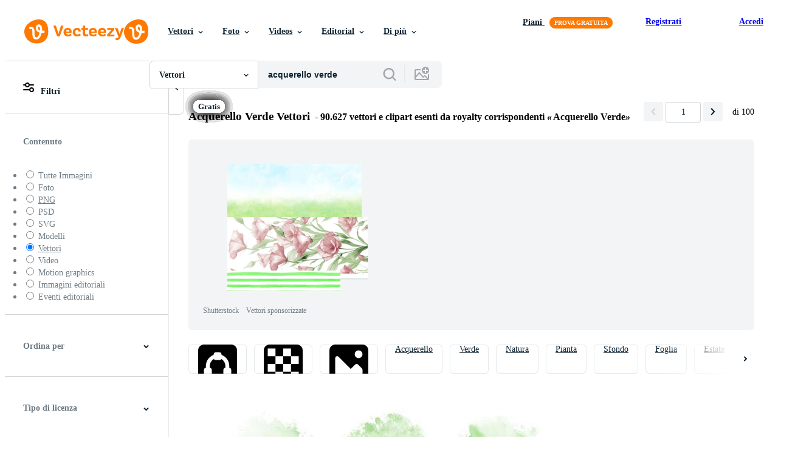

--- FILE ---
content_type: text/plain
request_url: https://static.vecteezy.com/ti/vettori-gratis/t2/19946764-astratto-acquerello-dipingere-sfondo-bellissimo-blu-verde-e-giallo-acquerello-spruzzo-design-colorato-pianura-verde-toni-acquerello-struttura-carta-struttura-aquarelle-tela-per-moderno-creativo-design-vettoriale.jpg
body_size: 9582
content:
���� JFIF  XX  �� C 		
 $.' ",#(7),01444'9=82<.342�� C			2!!22222222222222222222222222222222222222222222222222��  ��" ��              �� 2    !1A"Qaq2���#�R$Bb�3����             �� #         !1AQ"2a���   ? ��� #}��E��"`qw=����]13� w�c�Mw9�x�,��o��4��e	t>�r��La�����4�<:k��凧�j��O��WQ��2 X����4���y��=�{�FC!��F�����#��3>^��!�ahI��!���+��j<����ؔQ��2��ƻ�q��%$.wf\'��y��`��,���BՙqDD�n�\!+F#aH(�s:�8����R��N��Y�BՎ!�(�%p"�p���B�,�	�WER3��]W���n#� ��'óm$L̘���@<�Ǒ>(��K�K�-���IgW���H[`�#tL�e��X�_ļR�l�6O0�M  <¡�*�T�؄�}�� BFQ���3�ERŋD\���ip�f�X���+{��� ���U;  }�?,��H��b?���� ��\U�b�^����G&�,��5�7܊�a�x��u��|a�b�>a����33W�LV����X')p��KT�Y���DαC�«���R^���!m����Z��)����Kn �k���jT�ek�J�-QJ���nl�(��$wc���j j�6g.ԫ���f�E��M�*�u^&���k�_y���� M���a�p�$��h;Q��������� 2���ș�)g$�Lk�������RA��6֮<ah�N�j��b��)m�sC���u]		(�:��|��"��!��2Lquk\�5B3�����B��Ϩg��^`qj�$��T8E��,���Mꪨ��e,�����=�=y��v��O1W����<1+�J\+�9����er
'��F��أ��,�ABGpEDf�P���`Q�S8Z��a4�p�?2��( q���WH:�E���L�[�q��U_0yT�������c�Ĳ��r����hc����M #��Ѿ�9�U�@�b(����#[2�K�')�1�Y��.����W�!4�y�.�J9K��g��$8K��1�9`wW�F�چF�k���YciZ+vMA����\�&��S�Ƥ�_�V�req�]�pH��J*����Y���K�VM����*�\�Oq&Jny���Q���7�ϸЈ�}�_�#^�)^"J-��8����l��0>L��y��r�w�C팘��Trfħ�T�oH ĕ��Y�M��5݌OL h�0O� �#�0����x�U*��G"ψ��.i� �T����R�*H��LE������&��@�m=0��bK/��0�$��1�MX �bUƵ�����Lҕ���F_J�13�5Al��Q,nq��L�Y��>;�F��5l��p�fF,��u$dQ�{�hh�7�xP�%��Wͺ������O7�O����������T�?�b�_v+��o�qr�.��w0�������I��PU����@�_P� q� [<���(�bj�Q���W�L��B?1%��-����"C�܏��&U��t�Bڰ΁X�F]�I�"�"�7��� <�ǝ
��-Z�	U~a0��$��ܛ�x� �}�c����qd��X� 
&i#o��,�0�j�i�z�}	�������-��RP��U���-��O�����D�HC�9NH3�1=Fu;��'���qƉM���8ԽV�S�P�6���^�o��X؈ұ"�� 2SO����������t���كW�т9��ʡO�,̾�>��V��"�Uт�O�9��9�oe� ��Y�E���Q�S��C���A�B9��7�-dA�-�(�{<�)��*�F�]o��G$~�E��V���6a��IK���-��2؊�y� �s�
��"8�k	��D[&2���'�AŘc*g5`k�g�.�*ɪ?�q&؎���p9��p�z7��3���&���\Ħ_���-G4�'N[��Lmu\		I2�P�q@��*H���F_o_�ux&J�b�Z�'(ه� ��UW}�p��Ŧ.OQ���q&@������ɿ��y�
��n�b��N�� 滛�x3uV�m����:�ڊ��@����������VRH	X�d������mD��}2��Tx��;zo�ђ~�\k͵��FE�?�eF��J�bsmn�� �m�ᣟ#eƮ��Lo�6�J��C"�Al
�T��wr8N��;-1��8�������s5c���,7<��?E�6=�7A�5�9�-��B�H��d��<G!�9�NUI�L{*u����������cjaeq�����9�%�$Q�/�Ӳ�fn����5����'�L���&#���6�[u����4�/�k���dU������n6�&e�������~�Td@�*�v;@�Ur	��d�ya��^&L��
�MV ���(v��������)�Oq?�R��;>"  D�bk�6��#����sv|#�����T�_uM����K� �#X��d��*��y��q��݃ìܕ� pn�ې�Β
���p����[<K�$����A�GP�x�Lf�? Є(��s�ШO�������K��s`DF��
������ʀ���M��T.P]%�nD�9�6U �*�n>���@n�D���7g���H��߂�%�� �16%25��f�����rn�����|��w&9��#�,��oJE��4e���y����@�A�������L�� _�� j�6�U�_�����9�����ѕ��ո�q����O��H�K/=�$�'�y��T�1$p;�ǜP>gJ,	�d$���T�.���͞�C+{���[ ٱ�>��G�SRW����rè$��	�(�D�>��|���ĥ�U3@r$�M�2�,��Ďy5���)���L��Z�	�S|@������E�*	� �%�*���<�1f��:��Ϩ/��͔�=)�r8�+�E�O��,�fk��b�cg��+�`���n[*�x��hI��ҩ!l)O���Q|�� �����3M��O.@�h�A�9�0*`X����7{��V�A[���a�rmnE|Ų��e��!�Qx7�ҫc��W<��Np� ����|�� 1MB�l����M&`����p�-� JS!�ع}̸���MIp��wv]��f�ӷ"���3I��� ���[�
[�ј�l��F�P1�M�G=�1�Ǘ��73�jΫ2�����mcw����DW+n�"w{"���'�1ȯ1�g627Dr�w�u�ҫ��E ����R�����Zk�))��<T��$�g*A�2���v�<q!H�[�3��J�"�9��� ��Ae⻙S��D�cX�U�.,[i�P��w:i�F����)�{���\&s�x�_ܴ~�'�A���#3X�aQ��i%@�l�8&��X�3ѿ2�O1TNnζ]��ѱ�#���@*ĳq,��԰B%o��p�
 y>%]�h� �G� �BǞLE�X��<@��:�k�g�R��%l�h�t���qd$7qe%L��t�F�*��]�b�;���i����A|\�,T�R�����F�}P��(���"8?˸��w�I�k��2���W����iJ�'��h��!���Dms2� �"J5������țx����~&˕�t&�,*�6�����w�bmir�RY}�w	�ʙ1�3=[�����0�5Ln���z�r���C��یV�9���Z�@����K�z<y��)���A�'�R*�y�HR7 G��L�}����&2J��2�8�REО�)'�J\������}� qm�7Q�`�X3[��R��JE0�05���, B1 ԅl��g�V��bg6b�v�'J�R5w#
 ]@dӵZ��9�˷'���}v��>���ہOL�O�d8Y� �hgӇ`�T�,!qte�^�)�LqϓedZ��F��8�K���9��F�FQ3�l���}�A'�jSVc�B"2f�cMY9I�kz�؊Т:��k��<�Zǘbnu;k*T�%�ڄ-͎�+q'���b����z8���p�8�:��/ѱ* Y�	�#��xE�V1Z���$��u11��&\`P��
�_<��U	����n�4ќ�}�g��ͧ�3�+"��Q�&i��Iʅ��G��|�9=�	�>I$�BU�Gw���VHH�;w�2E@C�B}��A/�`� �T� ؆P(K5 L���0M�cu��L���>��cfV0 �*���H���mWS��Ŗ���[m���0��D�G#��C��8������$RjQ\��wu����@��՗�X����S/]�«�Wq ����+�T��ckV?SMR|(ٮ~�&,��K#�{&��Fx��J)��S��y�|B����2���-��K���@�V�IbWH�g�ͨ+��t(uS9s>T%��pgR3c!X�o��K�U�̔q�5�+n bz�;Jx�鵬y���S��M8�P�f~����x |E�ouՁ���z͓�����|6\ɛn@�fE͵Xw�?�� L�T�h�c��'P�y�*+7�j�1�6�pn3��	P\#��fi`!y�Kl�6D�����y��t�T9,��0x�r/���2㎧��ԝ;P��9�J��Uf�<s�=\�~�ej1�P��o��r*o��d$W�[�W��?sT�D���
�!��a�-�{��zD�?2��P�4�ó&��蚇��XX4 ["�p�6u$Գ,2���������(�b�-��ȕȎP0��<8Đ���f#Ĥ���|�� �0P���7�$p�SwQt�v� 3Č�f�e��X��c��5�le�}��Ąb���k�G#�f�)�x�/4�+���E!�.l��v� H'B�����C��&�!q���9�Nnj����S�9�P?��d�g��.�w_�)_�Z�;&��+�@����(�@<ɮ��q��@��PE��,�(��[#o7�RI#!�It���z��H�8V�s�&R�c�e�Pp���$�qUD��T'$�H�1,��S���&��V"1���ⰸ�Q�Y+@�)����$nh�e ��\�|�<�T� F=s�������F%�*� p &���Ų�7�m��Z����0��6O<Q��V ��3\�1����%M�Ǚ��Ғۀ��*$��¦���H��ђ���L̸�9yeq����m�D4(Q?Sv9��G+��j5��d
��r�N�5��Pl�ԟ�;��}8�ll<\��\�Հ}�&��9���w�;��1��J+���N��h.�U�(ě�X�%�������O<B�»}�!qc��3O%��3�%bc���AC��«�F���Q8����5j��]�cc���63�o���f���|6�+��,�^Im����Ux�l��~f�9!B{H�tdl@'F�_!F�]��F!�X��Wf%�����k�"�H�{4ē{�I%����b�6�߁\DuZQ�HP8����V�g�����>KY7�F�#���Nx=��К9q�p<=�@6���=(�tbj ����㹵�Ƹ�䙗�i����V�d@�ٲ ���ĊA�74$H���̱P�N/����8\�~���Z��U�S�ʦF����p�P�ɵGr�1`,�rI&��-z7��I�cD�[�NH;�	D�B�gE]W2�]eڎ>8""P1By���n2s_r��*�$��qd�I$��o��$�N*$��I8WNّF�,������x��&��ŋ��T�2O%xr��b��� ���0dw_Shg05Bii�����g˗�)�\$�U��L~���Nc����sLX�y�26�$'���m#�����d�7юe̙�*�o1�&��aP��1~G�Vajt�R�m?fg����'���~��Zz����U�������&�#��8��� �,ؽ�T�=?g;�	�S�*A�p����:||�"ψLx�b��G��yAn	QՉ�RL�*�9N�1j �`����ÀWS,�j2B���j���,H%���v��j�SFJ-͇�][(�I?���_s�X���#5�6bIC�"z�c�%&�$	�Dz��Lo�g�lK��j�B)���]��`����F��tgY=/y�}�6�2�J�|��s43msg��2�����"R����B�_�2>eЪT}���*���\0 5T�jU�7>27�z2��vZn"��A�����c͍�/�䉕����?��mt�����$�fgd�A���)�؏�g�5���di�)#2mn%(�t��O"z��ٰ]��@=�6K�'T�j� Kr..�� ~`�o�����N��VI'g (I$�p��db,|� \�5��Kмj �3���.]ŋ0.�I;F��2a~QI#�8� �
�I!d��]�I;98-F KC}AB�7��A��H��Pqm sٙ�Z������g�"ω�3�ea�&@��
��u��
֤}B��u��BI�D����`q�;ݚ�'�M��� bVr�kì�ǔ2X ��MrP�=�d�n�+���\� ��ms2d�|j5�@F� �6�LaI�ĵ:�X}���g��ª�rpM�+���E�S�}F2�T؝+��T�Ǟ���|�u_s�R6�i����&����p	���֣����ylٿ��c8�4��<	��eG)�.�}�8��z�
қ�33&B��ɪa��{ϛ��Ө�ξC l	�ϱ��te���2c9 ��&�]��a�!'��d�^���ɣ���s��_TV�F�es��	�?��+s����,X��^5b�:c+a���d%�K1r5�8Y����x&�݊� �,�w���9K�L�v|��U��W~F>���j��x��&k���xRVo~�ç�{��Pz����ɍcoG���j5,oX����ˇ3)�BMP�33W�ء�75r������9�\�?�OK�ɳ; �>":������6D���w=.�B`eӹʱ/��Fhl�R�n2�N�68�v'��B��U�*n��Fu E���.�.rI!(��IRK(=�No��j���ѝ�;Ā5�s�o� �#	u� ����s ���d } ��=�$�ĞIWP�EIJ��'�������ǩ��J����\nƚv����I�	p�N���� ���'T���D$��7�\�D@䐲w�}>A�W���m��AD�it��Y��2�r:4�)�6�I�4q�lB��s7K�ʁ����
UYA��1ei2��,�ԣ_'��P�ܞ(�v9@)~;��w�Lv�$K�|OA����3/,� ��\�hG4�p^M��1��Hl�����s�}�Ɯ`�b�6��ܒC��e]��������w��ΐ}(s_c�̋Gz�w�a@6��:y���W���j�u~���	�Q�w� �kQ�"]1̹���u�&���}E��by���w���+ìg.e@@g�{��vIrI�w�P��(YH��L�����c��ng̴�Jċm�p�����/�Pe`@�~�����2�'��HEth�CC�Pi2��뉫�����>��>�S2����d��J/�PG�Ϣt� �G�����験��&���2��hW�j��m{ %�/�5��[�|NV4^J�E�e�����J
1�����n��u@���RG	.�����L\�n��q|OC�̞�I��U�y>nl�&��Y��Vw��}�U3a@�@��Q|�6�
8&�dk������Nq�`����<ML�t��[	Bj��]%(��Ǐp$��	������@�K3�ט�
H��`o�\�^�<@����-ұ%mek��|��J��ɂ��+��VHG�g-ܬ�U���Kӣ��T�c6>Y1e ���
���
-Q~>�+�10��f�E��,ds�D�	lo�:��
��9db�v�}2r鹵��ut����&��@�3���Z��h�]	��i]RO����Ⱦ?��)��!��ܘ�H�1>Wa�
`Ҝ9A&�c������b8o&q�����ݎ������wQ��R:��	�H��>I�z�l�����;���΃oF�`�<wŷN�wU��A3r�P��N/��mG�h-P��4�2d� ���Qn���)B+�Ƒ�ڻ>`����O�@�꺁PX�ْ�� �ήUS�
1�cx�MKr<�C�G��@�|D�2�ۻ��������-G����%��LwݍA-����ø� 
`�R�:DW"��=��.$�����a�$�K�H���A�W�7�09�R��&3�]ʱ$���*̲�r%�k�<k����Ȕt�2%�T���H;/���C8bm�Q@;����sJ�\j�鱔B���4q��&���a�:�u��$Lm�BGPABH�b.�mh|q3�ʦ�� r�ǻ��l��pwe���Ų�BS�U[R9�z�q�"Zf���%�c�̫�;l�����̤�0�O��U@=(�"�t�����2b��{��DbK�Lˌ�描�٥�*�#j��!�>Z��� 4H�%t�q�b[����j���,-�|D*��	��˼Y����'�\�G�χ�W}�fvGp¯�3�kt� ���I�W�2�c�G}M�r&���&��y�8��LU��Y}ǏĲ�b8У�<�`�:���Y�S6=�ѹE?�X��B_o�����r2�������P��#���)R���͍�U2��De<
��;��[Y|�׈��	7b �����0i.�^��z�r ������2.�<�9�n� /��4k��d+n�,����!�&�0fr=�����d!y��0l��O����������5��ʺ�;@tX�\���x��m �l�iz����BI*,�����Ƙ�A?3�UKT<ah�Y�)��Qv�=1������d���<���l�ЖU8�)X=��f* #�⥉�XMiX����]� ��~'r)�Ofr�3LU!�H�t+������c��W'K�"ϋ"��ؕƾL�ܙ�ό1�=�r1����]�^gr%Q��i��I<�~!�bڠ�f+�H4'f���b��g0��4f~|��.hƛ�F˜ƈh�/�?0L��=�pM
����^��*���\� �e,��,f���ŋ���lg���NK���Ku�]����7�+R�1�9�p����� �"�JUӒ�Xq5�����=1�Cy���Em�AM1�Z���u1��h�),t��vz�dȏ���z퓳bz���&g�:�}� P���@�UT(K�հӸ
n��&���F�!���9r �-\Y�ɟw|��p���2m��6�p����L�A}NoR�?�I'��)+Eؖ@q� f	Ł�$�$�e2 �����p<�I$�}��u� �m��"-m%�>$�`kiS*f�\16o�1/Dz�Ճ$�D!$u�0����T@EY��IX�����,Υ	�q$���1%�<��T��I&�'	���IZ�m�,	$����W�I$��H*�����P=fI$d�F�6�Q��]�iu&�-��y�I�PT�c��� 7�?�;���$�s���*��Å�8�8�5q�îĒLY��e#�3Z���do���Ԣ� E�$���\%3.�ͩ�,�O��I'��A�-�����y�IIEQ;vM�O�H�H�!�����J&B�H'̒H�a�;:�x�0��^J�>L�IIv��dD3�Z!�?�$��݈�;�S�bI&����*�ܒJ�pu%�jP��I�+��{���{��I$�4Bbp鱿�f��6��d�E� �A�dƀ�|I�./Qں	�I6�:�5Y՜���D^�^�$�j��)�E��L�3��$�p����

--- FILE ---
content_type: text/plain
request_url: https://static.vecteezy.com/ti/vettori-gratis/t2/2184719-sfondo-verde-organico-in-stile-acquerello-vettoriale.jpg
body_size: 8834
content:
���� JFIF   H H  �� C 		
 $.' ",#(7),01444'9=82<.342�� C			2!!22222222222222222222222222222222222222222222222222��  �9" ��              �� 9    !1A"Qaq2��BR��#��Sb�r�3Tc����              �� &        !1A"2Q#aq���   ? ��	-��d �F|��X �����0�<ڼ�L��a$����� ����L���m 4��i���́�$��n���5HdB�w�D���kj�@lH�Y;V���V�L`@y���;L��C/�F���I�&N=7�F��x���I���(< �gz.��s�v���}M� 1���X$k���e��O>*�6ҼȬ�:F p�ɀ�8_�&�X��-�_0I'�5 �Y�O*N�XA��<�Xd�����j'�Ҥ��j
��4B��TW3�T ��j�V�#i��H��Ձ&NI�Ҫg2\���L�6��L}*ؘȟOS�����MgT*K��rc�|V�bD/ �Y8���CÉ8����K��?~(��V6K�`v�K$�)9&r�51�0&�����b[��d��(�T�|���cք�$��*� '+�բB�lʃ^g��N��G�®I�z�߇vsھ<�I�F��V��a�Pu`3��C���<sV�io@7����;V[�����UF�07��G�?aT���c[�� �)�"��5��Z�ĉ;�4�s�_z2� $�V(L�AH x`��BW��bH��3ZS�O5�1��� T��oJ��`��X��ȓ��g&��R�+d�ɬi�ӂ�*#~��ݲ�x���:���́�w���v��/��*) � ��^Y�# �D�V���ڏ �.䓝��BV�0@� �Ps�]�C	�O���@�h-sY ���@��y����*3�U@�ݰ��X���<.f��`c�S|����~S��l���X��߀* I����?��N�x�Zl,�+;��Tns4v�AE�������O�	^�Yh���M����e�MB�@�L���pHy�.�O����@�e�����s���A�D@�];��=y��EG$[ܙ�3A0$�>���d0��j�����+��D��!��Mh�ǚ��[�����*w������>�о(9=����J� ��~ԡ���T�܎*y35Ç�]��9$S	t�����"`�ֈ���Ō�x�����}���*�֫Q��R��;��Ktjn[�Z�I�=#NF�8��w (�y���p���e�5`��gj�������m!x���h�B�4fN+3s��(��RCH���jbHork#�Og� >e�Y"��Yt�=��ɢ���^<� �0��+Ct������T�j͞g�˄�*'�[,4���ƗmA�s�,�tQ	$�#o�5Dȟ4)`�P2
EdݏC	sP0H�gz��M؟Z�H��b�g���d�(�}bN���O�SGv��'��q2&O�roК��Kgc�E�q9����z�*��J�pR�>j1�O�Ω��P�{
m�
 c�֨ � Pı�k@3��⨦�A� ��Qa� B�:I�����D����l�ƈ<��X,A؟�Y$�3��2,�&���Àre�aC�r	�<�n\T ��d�F��t�<Eg��+���ly�������I�Nh�M�$c�Z�ɔ�����#Srx��x�|�+�c4��G�Ei��-@�y�� � �I'ȭ��L���%r��$y�u7A5���O�8��p@���riK�Cܼ4<i=����� ��d��� �W"�-����5РF9�R��%K�#�R�|�
e��v��V+�׷��F���d��oP=����i�c�T��2 ���
��93�nU���Z#֖K������ A~}��^f�!��%�?z�?�?zM]���l)�?��ҵC�[GP�8\���p(�d�1�W9n�(����4� 	��N�Ih�� 9ݶ�oqG��W��O� i1����aT�K9>�_�Z	;
̌v�4U�I pZ�)�����57v�:�@=��P��t�]�c\�,@��0��T�Zv�����ބ��"��	bv�>�T�c3���U�A$A8+o-�3D�@�c��kM�sY0I�|Ej	� $���oZ���Gd��Hڴ2č� �  ���浒 
 �	��q�>LՖ�8؊�V�	�V&H1��o n@�����,I�oY*X	#s�tx6�W6�� V��y���t��|�O'x����4��q��@�L����T��� �ט㻿����~��꿛�a�d�ڨ��B�1�� :�w���êP��P�xA�9&��Ȍ�S�U����,!uʀK�y��c^�!�0ƭ2{
�=i���K��O�p�bb���1� T�r~�2]�U6B�%��e���D�����'!e�!V � ��֝S@:��m0"�BN���]k�u V �����+I,�"rEk��A �<	��J���B��'?/��� ��tzwA0�s;�/�����D�zX��O�6m���)��R�R2QA�zy.kA�6�D'v��$ KHڣ&R#*�m�����y?j^�S;Ujo�>d��_�t�;x�m�-��@��R`�N�ց3m����>k�H˹ַy~��+�Ee��1��r�8k�J�A
)�mPၹ:}j��,e6:����4N�wڑ���L� �{T{�	��Hh�5�"��c�e� ��P�A&Io|R� hb9>�E�g:x�j!��	�b9b++t�$q��J䬟�9��8��ض6�dX����~`x��t�ɟҎ��/vfR3�T�����e�`zm@,B�M-�u"�i$�9���M�C��K�fF�:�'{rx�/L>%��
���W�ű@ɪ�;3��z5�c?�֐�M9��aԁ��'!@�-�FYv�ҋ�1�Ëz���(����
;�ֆ#N#֨�g��l`�H qYw������ɡ���9��'�=�
\`&s�
�9�z��ټ`s5�d��8���ϥ`�;�z��`lMR�������6q��y��KaD��E��S��B���Tգ�v�=��gy��%���`��]�t�@`s��R��U���l��c�'z����Q韽��P'"�o@) �#�X�*b5B��=�Ay��T�~�ޮ� ?zʲI`�Ч����t����i�joV`?�#a���$�;Sj�I0	�E"�Т`��:��6��ApdN�޶�K��'l�M��P����O�++���m�p�J�1��?���'��ݵ=���&6�Re����DoP�F����O��t�������7C0N�1]���r����H�y>?Z��H��{Vp+�`OM{���P@UBO��[CFNƬ�ka���8��A�5<�
k��� ��S�Υ�خ�.I����Q]��8-�<f��ܝ������&�R#'o?Z��D�����iD��g5�KW��QD1 G�\�F*x�C��hdldF�뵡 �y�\��B���"g�U�����^�8ް�r�fq�q.� `G�9���W�|�@1�F)�?��4�a�GK�����Ů��F�*8o4���b�`*��*gu2 ���V����ű�L�N��B�\���zY��΀�v�z�����[�.è��Z$��� �EK$�sC,35N�:b|�P��ӕ�	�q�{R�qCd}��݁'�\����<�(6Nr���R �n<R��fNcj�ݺ|����?�#=��95�8�FW����p.dO>�͎�X�	��Z��^+�|!�
I���J�=ꉔ-$s╹x�'���H��Do�;�nub����p���6z�$*�Y�|Pn�$�I5� �9�,H�I�|V	cՇ{���$�w�� �;�V����V�9��҆���rd/�i��@ǚt��5@,�Oy�qI��2�ݶ�#H��M�A��/m�x'SA�znʒ�[I��6Q�$���kZm�c�5�VmK91E��Jَ�K�[T
��G�1��!pcԊ�}GB���E������j�s,~���L�q#0~j]YF����5���K�4.�C �	S�@��S`yXԪ�H���a+��ҳ�Lq�m9�[�Sv�%�4���ln�6���9f�L�Ӎ���}?)"w�QVH�^�m�Q,<�X�����H�U�cڸMۮ�nKf{k��l�7�Y#��7�Z�~D���f�/E���4Ӗ-FFО(�`f�����I���k�4��^�J�lΌN>��7!`��5�Cj�o��G4��?�A<G>����\����I#��+ք��8�Wzk�n0���kA��m��)��i����i#H:	�'?J���P��ב^�/Y� R	8���q���;����xu˨J�qO[�R����+ϿP_$D��]Cڹ6����X�-����}�Z��mY9�(��k�!�$��\�׉:u��<'�h�ձ��Ak���n�����i`�	�����t�s��jN�RN�7�+��X'H
"�~�AU�S��zŒb6��a�2h���P�ޖ ���"�cQ@M(�=����~bg$ӈ���'��X�����W[���Q8(���h�+,HYݍ]���A�7���!�6�@֖�U�X�H;MFX6-�-+*�q ����.hl~���P� ��x_5w.� w<�Ԓ��t��KA�'oJc�N⏄��V3�����1;'�O۹�Тj/�I��ъO���б�B���J�p  	�4�������}��W�^��V����P�]� pV�SE7h�_x'P2N�ڒs9;
c�ir3L�5�f��W�L���*� -�;U�·	P �T�IH���4_��O
)��M)�,!G�7gT�$�a4+/�n;n�w'rx���rWB#v�b?���k��(�<�4P�V85���b�;��f� e�s�_��&xڷy�ۂ�/\��U1��� j�,W�2d2��)
t��ṢZ�\2����\��0Op�Ql�{����ƒ3��:�ζ)�1�U\��:x�U�Sq���<��c����$�/�В��%UX I���,w4��Tj�N�����y�Gi}����C���<ԷmT ��X9$ ?j-��A�x�%8�1v���d5�byܚȾ�*���g$y4+�{���mV���BJв�$ƾ��oVfgғ�
�h�Z'0'&�E)t���x"0NԷi�Q�<n�eT`�1-�OG63iYo�2�;�Qp%��\�f�
ʏ�э��5J��4���:1^�'r�j��Sk�G㖍K��5�q
� �7�>dź�w��v�k�	��u:�֚]f6 �"��P8�.̹0�[I�1知ul��HRCy'z� b ���<Q�8A=��Iڹ�΄�:��F�ط����:�T��2k��. 2}�$�1������+�3��eX�vo?�j�ݑ$"i9�5��^吁��g#�t�¸V��o3������b��^۰Uv ���V�����ұp5�
�8�C{v�6���e�/�ү��q�Wl����ۥ�8Wkx"f���� �� �B2eu
 �qA�d0$�pƊϦ� j,c�z�;T�#9h����e�� H5��.A0cn+MuJ���ֺk�Y������F9ZGj�%�<7<� i�
�8>��S�NOfQ*.ad�e�bI<	ڳ �7����'��r�@l����R]J%�Z}��lK4��k�t�N� ,���TFlA�T�1Wk1�eF��W~T}<T�t��l	�U��^����-�gP��i��uj팚W�rAm��A�y��jb ���-����"}P ���Ms��|�m#|�
��-6�ƨ�-ˀ^Ty����t�n�v!�i�j��d&i2�ۙ�*ר`�\�;ؠ���蔇�e�`�rI�wMֵ��A� Mt�8A��;,9t�	)��Ei
9�[��]�	�����(7	&X��`
Ճ/�9G�ɲćA�ؚ�K�]P'�h穅*$3搾�$��kr&�^��,�D��ɺ�"�ҹ���$����;N�mESl5�P�`���J���-kI��T�/LN�b"@��l�t�$�2*]� �0[����oV���T74.����"N��ѴRDc1ZK0 l#&�y�y ��C%H�EBĐ�1��X�2��f;�|��V]�ubJ����CЭd��So����&�:n���9n�>�����K����I�+����	5�B�rF|����������"+$��[�-�F�3I��7�)#]S��m��sh�^b�k�Dea��תB����z����
���C�������Q��Ds׭O��]R���'�{V�����~Sϸ�JZ�hK=�p��z-��*�*���V�Fu7�u�jP��DH�
�WS�!��o)��	fq �51i� �ɨ�tvν��@�~@ޚ.���"d�\s2�����@��v�������$��x�^�m�����ɮ-Ϊ�Kbrڄ:�i��Z�%�'��8��s�,�]��)-��sZ��s;V/�+ Q�"o#a����q91D��9��p���N�q�I��irR\/�g���X $S��C�m�A�\De�ʅ�6�p)�E�����?�y�Ư�\'�}G�ml֡A����f/�Ɏ?j���Ֆ�V �v5�k��D��kO���K4�ʰ3KD14��~怇9iM@���VԨ��JT�����5��u�t�k��+;F)���
�Lq��R2k��:ar��gjﺻ��N��X���+u���-<��8� ����Ѯ�����g�-���G��}W^~KNY�� V�N�VK�,��C����>s�˷n�9�M7�Zv��I�4��I;|4��)'�PY�j^�M�KF{�ޗee�S���vn��R��>��@<�s\�r� ���[r�������Eӥ�`&)w��P`XoV��@	�ֆRˈr܌b��jݠ@���"�,�-�Xߓ�!��B�P�����t�@f~�!qϚ��� mݸ�-q��7f�?+0�$���3t��hN� ���ڷf�K���R�/j����1���J �g� �1l,4��9ޖM�&N'�6�$���+f�3#&c֦���z��ڍ�|��N���{[Z�1����-�4���Q��
�g.O����\)�� �ޓ2��wHM30v<QOS����+�f��]B5c֚uG)q���+�R�O�ہV�i:DN�Wf��c[��`+�n#���L[���� *�1G�r����lbN`9;���0R��2w42�1�;��k�UDf��ՙ�
���mK��WQ8�g5�D�l6��}jst4U���iXɦ�vP /�<�z�]Ā$�P����
�� d�t�hPF��:��V�Q�@�S�� �>�]_Q��L�%��Ⲭw5e��x'��g�3�imy�xKv��7;�i�����dx#zܪ
��91k:�S<�S6��V��O���UM�����8"�d5�D~��:�P��?�=#��#`&��Tr��k��.�Ds�G��J<��kW$�ᧁ����6�J�� o*ۛ����,�dv��m��m��A�P�,���a&В@-��uA�2k����Q��gO�k�T���+��;Ͻ&Wm�W�/�!���� �T�\X;85ҿh\���s��Č���1hL�h�,�*��ө��̀���K):Lo挶����G'$�I�X#���om�b��*�\̐@��1�� 71�k�=��/�ޅ�Ќ�$&^=c�E���(��1��!4����Qy��叽g���E%����0��H� P�>o�b
 �@n6��*��Z6S�T�}
#9. &8&���Y5}�]�7$ʈI���k���QX�t:z����TbX���ߚ�Ȋ&�j��혅��]@ �fj#�>����g�;S6-e�7H��,Ysxd��WX �i����(��Ͻv��jO�c�[h�`@8�]�fH��jÍ`0�[�S!Tj<�"n���p�=�j����e�i y>j�q�ն'B��;����@p��۴� �<��7�+F����WIR nf���A;}���z�� �F8���ß�J��E*z�`j����1�Q�2:{��`zU��ѢT��V���iHVߓA���nڣiO
�x`y'�V�5�&`~o4˯h��7�q�w  O5juH ��R�-�D���9���ސ�2j���f�;���%�fL�x�:� ~)�0�*����lpD�iS��F�&�b�M����k��������.7�`�n_��K1_� �i��x��`ө+q;��0@���b��)t�5��?�ܱh6�a2t��U~ ldD��V�Qi�:dF<R����MQ����a'$�E��L�R�q�A>��������k�句�0�R�ԇ�u�@q�Y�o0R����ި�'}Ӌ�fo#j 6� �<I8+w-ޝ!C��}kYp`��n�:6����0�P�]q�A�ݼ{R��%���v;��Բv^a���Q�V^�-9iڶ�T�d�'����Im@ o��� ��k�	��Sh��R_a���ϥT��(ulT����^�2�`����n�20 74�4��U�U���L����3Lڞ94o��M��i����W��2iޏRΨc;r*T�n��Ӡ�~RI�qX�ؘ�R�Ia���Yp�����VX#�R�4R~��w�RIѰ� ����R�X�&�Jt�Q�m<��D�y����t��(Rݛ7�x ��3'֗����S��_�ѿ��R���07H�^��uv��n�qu;cj�*Ԩ����@ȟ���w�x�R�KҨ�i�2N�m����+��߸�L�����"
{ԩOX�(�M��p� ;F�*WM��������eTހKcSw0�"�J��G�1� huI_J}�{mGR�c������7�$`x��2 ��w1��R�I��+�M����jU�[���J��o�����`�`mSⓂ4ݏ��o��R��$�\� P7)�1�C�,E�ē�f*T�qI�T�Aٖ�Z`i��:ȝ�T��U�:�H>b�:��%���J���al�&�j�$o�jg�˞AR�$��x����

--- FILE ---
content_type: text/plain
request_url: https://static.vecteezy.com/ti/vettori-gratis/t2/113018-struttura-verde-di-vettore-libero-dell-acquerello-gratuito-vettoriale.jpg
body_size: 6762
content:
���� JFIF  H H  �� C 		
 $.' ",#(7),01444'9=82<.342�� C			2!!22222222222222222222222222222222222222222222222222��  �" ��              �� 5     !1AQa"q2B���#R��b���3���             �� $        !1A"QBaq��   ? �Aa?�T�k*��"9HK"}��:q+Ƕ�"6����h��f��� ��%�s�o�F�����Z�QLI;�T�9?Y9I��PGd��Yt�י$�x�^�P8�Ԅ��k���S�U�A*�c�.�'1�-0�L*�
U˷}S���g1��I��f�{�u�5Q6P���@NeG�Yu+
r\a+��q��ڽ��|8����,z~&�@#=T�׵����"6�ثQ�ڇL+���sE�sڢ�M�vZ(����G�l�EeVe$n>��Ws��[$��Iv�� s�Q�`k.�
�o�"x�� �ٰ����}
�0�� ��Ӽ�T��$�7YV��글+_��_��Ip�?�)\��\OQc�zM�z&�T���JW9?l}_,{%���WX8`�8Yhn$}�Nn�Ri v��צL�sĞ��� ,��ɢE��d-��I곘l���J�A&s�]�d����n.�a�f�����,ҫ��Z���I�=vT%�Z��������:�ԛ���q��nFQT��S��F��Kj�3M��-�i�ֲ\�=�
�x1)���Z�k���)��'��U����Ik���W��\�P�Z}fԬ4��ڂ3�2*EL`�F���'�*�'�� �u9��:F'�]F�9���˂�X}M��.��Yz�G�T"\8 �@�.�=ѝ+^2�)�X�6x�hj�x!��ף�� C�/B�+��Ye�.�4q�t/�*Lt���0�����O��N�QC�e�#�l���'�� �촍 s��Jp�#8�oR���Ӷ,/��a�	�Ӻ����9Y�� v��sG�S�/�ex�u�|�2���-�w��M����{���/U��M�N�}��X��a�cZ-���
iꈩ�wx<+U4z��u;`p6J\�7���š��q��H�#�s��d���֗:�����H��dU��1{�U�-{�5��1� ��%���
�H�qn�)�5���Z�Sb=Ujok]Pc�U�<K���7���eE�������
� 4��E����8
� �Z>c�qF��RV2vK)�d^P�1��xk�� v�xp���r�2V%�h'=�V���zq���� u���T��>��5*Rs�A"6i���*yt����zx� I�-�'6�,� �T�mz%1A��H�Žѵ� g�d� A`�{�����Kɖ��q��
]�+;/3"���H���yRZ��µ僜�--)q�P�M(?E�z��D;wQ�L�9ߢ��OH��mO�4m�H�Ȑ#a�F��#%44aE̢AtA
1�1m��tS��q����v��/Qr�d�c`vBhSv\>�o#���9O��)KD���	�M��
_�W~�J��� F��b��SQ�zj�Z1�5Xs�;��I�>�.Q~�ZF~��E�H�4uʡSD�s,�ӵ��*�u	�2Q�#�<�@ÂA�eV�D��Syi�U�N�Q[P�Zó�*o��(�tѸ8Q����Wc���*�<q���Z�`�p��ߖ�*�F=��M-���(�ë��kO[zmUG����Ki�֘�c+O�|I�����B��Of�D~�D�ύQ��׽��n���$9�vR�t~Dl5��13ϟ�q�ci��f�6���ꀧ��r���,
z��3�W�j÷p*3�zZ�4�D�gT*F��n�Ӳ�"Ӡ��x�m�ʛD� ������Jc[T�r����6D��{͑�G�J��pKeBN�D��a�5�a� O���t�B!=Ա��2��ӎ/� ��BN2����.q#ef�Rd�=���9C���ɖK�����`���78I���"]�'�3�8Ns�ڈ4Z$��J,#v��d���%�.�+%�
�V��$OR��d�zD���^"
M�.���4d�Ӹ0�'�E�g1��V�F�4�3�ic�hȥD�ZDfQӦ�<��-!D1���$���c�B�F^���Y��g��a`j�%���q�`67^ܶr;��hS�}M�:#,k�$������k��葘L�KɗS{��������(��]��U~��2^�����OJ<�}J�c���F��Z��������(B���l� r���U�N�K��`�/t��8�q�V���Ϙ�UghL�Cc���d%ښ��ָ w��V��^��.0�U��"� lF�MA��Td��L�ĉu����k$C�w�MJ�OR�7��NIC�ԟ���5��C�z-�h��y�U���K�9�b�z������,Z9��6�}����Ϧ�w�a���z���֣�\'���'sX}�&�8\&� A�
��O\d%DLfe� �Jd'QtE��֑��#l�R�-�$��u�4��AT��lYn��8�4��
Kq���(��	��#1�w\G�0�+B����	iJg��H��(��ش)�{� ;���S��uYڋI 8�P���6ٝ�$8	�Ri��`;���$u����U(�$�)'N-�%i7N�ѿD�'��Ԡt�9 �A�������W�ZG��ے���=���5��`ʏѵ��a;���� ���Ɛ�1����6�i�!���t�^���N��{DtK{�6��A*��4�s�U�4a�Ĭ� �(֢�����ZDIsga �u����K��ˡ��HJt��|DH���9���%@sA$6}ښgf5���&c�̼��;�a�n3������m&[Vp�_N�X`��Mh����ܚ8�"CI�!�E��Pݐr��!�a ��@��Q�_�۠�@�&Q�a��s�$�eX4���>��v3$ZL ĉ+�Fb30���ګ01H��'y�J Ә?��`55�`N��I���h�� ��@*STaN`$L�{؏d����Opj��4�R[��%��l��{.~�~��Ep*��`�*M1�?`$� B[p�!5�S=�Tjyb�3�(�CC�̅v�$l����7E+�Oi�9H}"�������@�%�ձ2k�{j�"���@�6�X�s�����2w�����	JྃTR:V0�n���?�+A�n�G�1�j�i��q�d������_b��4��6C�N�J�S-�X�:x���"]p��M� UkR�h�����y�l�s�Vi��A#�2J�	��q�?2f��E�0���k+\&bz�mG�S��OIUǋ�Q�H��m���@NQ�?�b3XTs�"���s�;J��Jˢ�B1TN��S/�A=��lG�A�R.��Ld�U�2������dh%�P@�(K�aWuH��W�8A� +��-߈.2���$vT�I��D�2`uT���V���h����z*��l�Q�9?e�/�PN�2}�,��� ��.��Te&�	#h�Dr�����>�0=3�뭙��G�Q�@�iUQ c*-<��8l�� ��q��yTP[.>�Hdr�ZH̔�A'��j)7��'e.����!��^d	�t�B6F��kl���/�?SCHB��T��!��	Z��C�ϲ����6ִ��aNnė�0��h��΢�0�����b�6��)��d ���t���󛛈�����8>�l�X���L��5��UZ*�p֒g	n�fB*d��#���WWVYcӄU�CGr�TV`6�L��k�[7`ט��N�P�t�о��8�s_����N�l���{� ���h���
���q�+:�.kd�T��w�Y�<��Ae�k�n������_���Q��l�;��ˊB�8�8R����ZF$���$�eh�m��M!�����-kk �Fv�_0f������skA��ih�L��^���{�S\�SZ�L���^گ������<��mҦ\5z��@s��j7g|\�M7�hQ���h$s�q���d� ?x�;�=,!�pq'���c. ��Rn��ǲ��� ��]  {�8�tLkO
�a��m�@�IC�iď��15��+�9S�"`�E���x�Y��>���3��L�׭J�J��h���t�gTw���� �lvx���o%��/�vc^	)�2<��}�.�/q����2֗��d�iI$�<]'�D��UAk�9U��D���/�AnR6@Z.�c
.;�>���s@=��N�Z6��n�zB��'�7��h9��q������pwEV�i�s���N�ْm<���Nd��d"�p��ȏ����c�6�l��n���y�
���%o>��=UZ���X�gS�i"�ʅ]3Mӕ�V��T*҃;��8�LGi/;J�S��ɞ!m:�b@����d)��jb?�X��:��ZL� 4��V�`0N���ن	�a56mQ[H_N�C��i��Z:g�q-"փ�AKN��r@W(� �]�	�JDm C ˜7V�pw�I@���$²�P���c *(�Ƃa��ܕa��8�荂yo�1�ɴ�U�1�m#d�6�� ���;l�( �)�d4��"1��{.y�A>��A:c$#�%O*gNܦF��ㆡ5 ̈�%���K�qy��5��A� Oe�����~mZ~[�iԃ��\}����i7I1�B���I+��Ӻ-�W�լ<��l
���7O�}Bl��$�U�������?_L�k��p���x-(�T[��Q�:v���Kܑ�S��V:�]ߡk$yo,7}������HY;~!����Ɗ-ٮo�Q�ղM�l�?�
��>��SP.a��ۢ��SY�?y���w���ԛ�h����
٢H�80ngtK|;^����]��Bٛ\	� 
����dbT�R�%���>Ȯ�T��K�	=ʥU���c���T��d�H�U��Th���=s��������8��yT���x%5��m�i ��Ah;��N�{��:��2z+�.8��M�m�r:V��e!��1շ�����"
�j�e7���L��
��]�8B4�ɐ@�n�Ŋ�W� `rQ1���~�VE�3�C(�d�uh�ܺ[�D@��i�e�r��N À{F�����I���Zjd����T��D�R���@�'5ٵ�R��a�zJ�m����
�tL0w`IQt��.�
>�X!�:ʋ��Y�䡘��0X�q>�.@�0��1�ư�����\�q n�� d��nw��'�c'�:H�� ��#|��^��xl� u*�g��w�9
�.ﺫ�����!���e]��":����`�g�$=��@� ʗ<�|�%U�] ZA���(ʕ�O�E�襵�9����BA�\s(\�\�!�`L�,ŧUy�$�(h$��ϩC\\֖5��$� ���n��bK&e�:)m?`;� f#e7�`���j���FR���HE]�8�cU��i%�9�-h��/K�����8?T��F[�?9�5� �z.,�o�)�u@��Y<4d���t�kM'S-d��w�9E:�F��6H8��`3 u%Cu��M� �`h؄�#��b�{#k�L4;��Hx}�ݢ0���~	f�FNT��@-h�O0��/`�ĭf-�z�#������j��S'���_U����a�C��'��lLGUB���qh#`0��.�[�3l\ua.��"=�'�6�r{wF�� K�FЗpYu���{�5N�q(��0���۟���E��\s̪��D�"
C����G��\4:ԇT$�g�F�k��0'1�$�*���eKl�K���p.,%�w碯���x���^�7�D�(k9�n�uZ�e�1�c�;q�'����h�\��s\f~hU@EP��h;��)[�岫@v���&� :� H��eZ���nq$AF�nkG�qˤ�`+��{�\�LDĦy���x&r��8��`)����g��F�B�9 �����#�
РZ�~��[wu�mJa���R�3�'���-hȓ�t��x �N�Q�6��&�䬝v�ʠ�{X�S5Z�L�q2wqX�$��`gŞ�*�^L���'�Q������չ�Z�w��M��#�����4��Md��N���Q�m7ď������N��� �u�L<H�W�"�S!9����I��rFY&ջf����Aez��V"�|�N�I&b/9�}*%�'€R� ��c�E�4�E�=�Z����E]C\���8o+/N��hs�����\�a��U? ���Un���Rp�i�x��i�iiP�EƠ ���GY�Oĵ~P<�T4>7���71�`x��Jj�s�O�Хm0�r�Y��d���;Ǝ� ��-�z�G�*�j�YI1�"0��dd\+$���hY��iˇ��͖DGTw�� ���.�fOH#w�%�тR�х=�L�wU�Ng%Z0D�K�����+(��s=3 ��i�uZ��,sZ-ZM0mvB�-h�J���U�ֳr�I{�ac���R��m���Tu ��ݛ@�;�YE�Ъn�!�썯���>�d�68����h�~�)�g��A������i��O}	UT���@��TB ZH>�c���������v��,�fz��� i�cr����A��l�Z�����׼�IRjc��< ���	���lAe�]7T�[�<�j�H�!��\�D�]�s���((�I�W.J��	�[-q �� s�I�m\��
mhu�z����Up� ��r&W.F&4)�0:R�����W.L��[H��.h��-�R��P�.F-� U��-�$�� u�ʍkg��\���¨����Q^�bH��rf8WHܮ�r�-�"n.��K����.Hف.�sH{\�A�u˒�@A� �R��`�䘁�ːf �:����������� I+� be�h�[�2�eː�����V�׷�\�h�}&T9q1�.��c��;�\���]'�]�g��r�[wÃ�I��þ�'AG��

--- FILE ---
content_type: text/plain
request_url: https://static.vecteezy.com/ti/vettori-gratis/t2/110903-sfondo-acquerello-gratuito-gratuito-vettoriale.jpg
body_size: 5996
content:
���� JFIF  H H  �� C 		
 $.' ",#(7),01444'9=82<.342�� C			2!!22222222222222222222222222222222222222222222222222��  �" ��            �� 7     !1A"Qaq��2��#BR�3��CSb���              �� %        !1A"R2BQ����   ? ��~am �2ry�"���6�J[�˾�E@&�rs��Df�m2�B�\�m��o�[d��K>h�����i�a&|�LQ��yt��Ҳ����eat;s��Z�༞���m�{�{B�@̋27��[������[�-��PѪ�r��� �d�I\��8��Ej ���)"���K���_�/)�P���Bk6�5]A���.zl�o!�� T�m��rn�@2ܓ'�%-� ��g�����$���ʔ�@�V}��e|O���gm���f!��u-����E6�<���]���m͖GRC�A4�)�IK+�����d��ޣ�1V�W�lh�^�����>f �#��� ��[�wT���B3:���C{+���@�bf�B�}��h�w�o�V� 2{����x��Z��a7��g�-�~Z`'�"�CP43������
��.y\��C��q'�t�d�w�k��� 9 W�;������������Y;ga�;3�<�����e����w�!cw89�$�M�;�9H&ɑ�\���i� �b'h�ȡj����#6�h\[d$}�����-�iM�{ZFCJw�>G���%�1&B&���~�Z�3C�N�il��=M�7D��L݇nd���)66��a��Z'�e�͗KY���Z��3�$�k�jW=��mb�sr5�b:*�x��A��;��H"�a�"e
H����O��?#l�̖U;J�J���<����h������@�����ih��J�3K�#QV~�S�������eoP?�NP5nb�
`���z��E�#��&҉��<6*1l��"z�����������c������A���>�C}&�0��FK<q���%e�nȤ6�_H�;����+�M��6�k�:.q�^I�ŋ����;���v�Y�;�������}�.w��ɗ�/`$�x-jd���K.O|�@u�?X�sw��J2�^mn�}-�y-nLǹ�|����m�D��o�d�I[� &�I���ɇ��&Ҿ�oMF$4c5	N�F�"������0��2�c[&�j�+�#��3�!����N܈� ��zm�s�ǴP�\��� �D�L���ۙ��pd�l[�h�`0�����Oh,�HU�����v\`�@5$�m`���hU�Q��۴��.NE}!�rT��w�W�\�+2QRn����inW��jJ�;IZ�^�Ⱦ��[����*�q� �02/�I��+�`����!R;mr�k����1�*�Kc��4����|ᔬ�cS� G�h�,v�6�\h� �ğ+����ܪ����WZ�׽�Q~��m�G}�|݅Ƈr%mۺ�ڈs���o����E���M�F��Ԙ!k�StLP�Z�ԝ�i�6~6w�� �5$�J���'#��@��m���� |��Ͱ�X�D���Z[G�(r�������IP�A�r��b��0��H��y�慱�)��w���m�s���I�"����ٺ��_�E��\�f-WqK���+��W(c�k0�'W^���0��m������Kz��GVj���80����vQ�5�f$s��C&̻��urc���N�0l6���$�=����yB2�
�����>���F��L���4���F����A��.)SdQ�{�ⲅ�Îѹ�I.g��7ȼك�� &m-l@�ꘫ*�'�ўj�$�oW�n6�d9�����to�o{1�*r -���j��k
U}\	�7�����?U�nhI��`Nx�]�Y&�S�����E�`��
f(���3�� ��w��ӵĽ ����a<���(&���,6�a+I$����N�
P��6!�q�;��b8_���rA���?0˓��g�ȵ��r$��I���K̙���!�-vBZڍ�#vmD07�5�/h�ʶ���M��6�m��_&Ϙ�j)r��m�lYqc}�Q�L��|w�U��9Ϸ?y/Q��"�}f�/��?��	3�K~�A����lUT]'��yuor�y����y�1X�'�����Z�FA`��fBX	66 �F��������t7q�nϼ�5�����Fk�D�.j�ba籐ߴ��&��	=o��p�Vңa���+�W<Q�`6ޛ����X�o�-��@�sP����>���<�F�(ygUQ��=U��@Q{����F�T�Ƈ��d ڙ�;w�M�W6Z�v���re5�$N/۴&�G��m�p��?��cic]��l���A�DGc�PQ"��y�(�h�gP7���d�t�������s�~�+ ���y��9�a��?����H<�>���� YԎ�6�(�hr�I�U9�\����,������
L#x��Y �-v�zY?M��ꏨ9Vӱ�Z���� �t�ьɓ�c�!�J*-��(o�g�+��T�>o���mF����όe*A�穟������K��`QC8�i�n��X� N�ٝ[����#�cI��}��������ޛ�˽<l�%�Ҕ{o�Y�\�_��o�����Y�Q�ec��F��W�{�{TO�x2x?P��&V�r9T+R�����y�s�������N�ҽ��|O�q�,g�� 3���G��.�u9�����\`
aGu,�b�/ӽ?Q��雫ȝoQ�d�
 ���i~� �&��|�w���!��ǌ~g/�f� f?�{o�\��Ns�[&5+��>5Rڻ�����1�o�N��l����W%:��_1�j��z�Kr�f��7Ǔה�)��x�y����A���2��2�����:�r�#?�� ���[O�b�:���"�S��[���~�O����_�\V<u���
�����ô��}T�R����M]�i��{�'�ꟑ=&����w#����0��^RV� �V�3[��O��n7����l.�Y�5��6"c� �#���;�w�f!~I��S[�Oe��x��O?h�*k���f�� �W�;�;|F>5�q�j�W�v���9X� #j&��\��X�hʵ�\�=�O�zarf�ڬq�p��5��mj�l�w��� �E����1�xZ�����'na�a�a���ՙA+���"㘃f�g��x�|e
��G�Fx�>W��V$R��܃���[�Hw�?�x���n�j4��r3�+�M��&�6p�G�##c�[י��M��� ����t�؛a)���&�~���LGV큝s���P�=�~*:�O$���N�����&W�?�� f�����#�������K0��U*��)����6���`��+�Ry����y��f���1�` ���O������<)�}/X1��=Jj�Uo�yɗ����T?Q2.DN�6���bS̭c��o�L�)�3�@��8�	4��O�k�<�̥���1��/G�c��:/��;�9���,����^[���WY�6^��ǁ�9�Υ���$������l�0̽�=:��G��լ�74'���D���1ի#��zC
?��W�k�xoIҪ2�O��� v��?�?�������Ru*��1ʅ|�YO���Gr@~���?Q��َ~�\YY�.�]�+Վ����x]w�?]�6R�P5;(��<\~�ʷ/�_~T�� ��y����nͽ��M�ۦ�z�'��ahr��@��m|��i����r���>"�X%�J�l�`sE��`'���������+ u6�������<A�dUɍ�B������Ǚe?�3<���rY�bn�����wP��
ߧ�|v%
��x{����R����R�jA��j�6�տ̑�����l�;�}�`6�f8��4�K���LT7}��J)N����5Mqq��,w�qW�h�h��B���� ��������Y�� 0N�B������}c��o�,���<����y��}㿩\j��O��8��>M͟�Z@��a�m�s��.R�rg+nf�<~"� ͶR2';��J�՛xvҫJ��F�_E$�^�ᯨ�DiT��Z�lj�*{�)��w��E�V�ɳ��G�L���^;�~K�"2|����� 3�|�N�`��S�꥿�ӎ%x������q� 2|��FL�����)�}̤Ŧ1䷅�bIɏ��|'(�^0~��qK�̤<�<O����x�����uh>1�����%�܈u��>�1��@;���ɿ;��l(&��	1�'�0�G���zC����~	�� ��=����4=#�� ̣���g�ңa��J��-�X{}b��BI�4������&bu����;B,�
0��y8�=Ƣ.b���11&�yCR�܍������5F�hi\:֮�s� 7HV�T�)�v
�%,�����Et�N�͋���,]KN:$��4�w@F�' ]��8�F��Iߨ$��t�p��i��[�2�n�v���yc%��ސ�AO�bmꂷws���� M�ߴS�,b aG�`��1H�!�#�+������%m��1��{s	�J�FK�c*$6���g`���A�ǙԡRj�������G7�� ��6�����a���^�;�A�����wv�F�E\��ؐ.< v�T}��Q�x���o� �T!�"���ԡI�}�	�Q��\v<k����\Ao�1�@^ݣ�WO�2�()��K��v*9����]��{}"h�Ri�»\��1�`G0Z�!&?P���M�;����0�2%a�)��%�j��� ��;E�Q�s^����/�@�?1����\w� ��ԓf���V.M �(pb28d�yFxP�G�M��n�(f���&:o����Y�� ��Ӌg1��Ѹs+\�y7��NW��M`=�}@ ^�YG�	�q�<��t��0Ibȓ���� 66��f��v'��e������m�e�&��0�D�}��}�@���d�k��RD����d]'����IS0Wݸ��+`v��v�dSaE�I"WƬ�[��`%N���$�h�6���q��7�s�����Ɉr������؇�s�24��h	��7S�E�,��F�
<�*�#;}`V����[
o���l�������X��[ ����[���{�uu{by��W"]�!�jo���W��C� ���j��$�� �����`lc�2)F$�N'x�c�q�ن���4�ǁ�d��^T\IF�B���q���2�H��t���l�w3C8�U�Z���k"�L_Q0Z��-�~,�h]����5lM�<��,�>!&ew�I�[^�uI���>����rk�9	�ޯNA������z V�w�E1hMA�N����"�����\b� �X "-�5�ݧ�q{I�cP�T{�Ȥ�N�y���oi�+��	�l%��� O;��������ϱ�L4Ы��V"W*��a��C%v<ãI�lV�-wrj4���E�6����C�l�М13rE�t�Lf���ߴÌ���� ����� �a�0�TB=1 ��Vݥq�[Kw��uk�k�\���~7��� ��p��68�{�Ô2�a_����������c1�K[4!�MĖ)Cca�iMC�R���@�"C�'s�O��k�8�"���0�w;BWR(�����-m0�v�Q�Ѵ�b	A����=�Ń\s+ˋQ�*'�  5����~�jR�ʷ�䉍��~g��.:�{��q�W�0p��7/L��#��cP��(��X�"��~�N��#n+������u��S��U{�&ɹ��6��j$�f�JiB��<�ҵ�"��kV��h��f�ž- �J��L���M��d�jQ��jq�	���X]F��cM�y��")��whn#��;���R�$K����Aq��eȸ�F6/h�,�[#���� �O0NSI��0n����w��[����8��"��t�����]{�LȈM*��yI��	zly
�o���Y?- �~<@F�����%V-��c� J|��yό5�z����1R���H$ƪ�6kM��,�.�a"�"��:p<���/��po�Ӣ�Yu`�=�׼��,.P�x����-���t�r�� �_u�:<�bg�H6H��rX6w�:Sx$6�{���ӥ!゚�'it�GL i�5B�N�>1��'p*J�׷iӥ$WF(:oy�#X�N�����bs;��C��H�V�����:ty!�$ۑ1�6w߉ӥ�<1>��5OV��ӧM����PTsS�Md����Ӧ�E��pB�t�m?��

--- FILE ---
content_type: text/plain
request_url: https://static.vecteezy.com/ti/vettori-gratis/t2/8601612-astratto-acquerello-menta-verde-sfondo-vettoriale.jpg
body_size: 4865
content:
���� JFIF  XX  �� C 		
 $.' ",#(7),01444'9=82<.342�� C			2!!22222222222222222222222222222222222222222222222222��  �9" ��              �� 8      !1A"Qaq2��B�RS��br�#�����3C���            �� (       !1AQ"2a�q�������   ? �Qm�$�%]ʹ�B��ba�=Ђ���IC@�Bd�)���nT�z�����"�=PUn*�4�Kfg�Z�,��S�R��K������U�q7���R���2�b���^QL�ku�$�H�	�"�������#b.�TK����	�i�I�٨l/&W%O�D����w�/+��L�Ǫw:D	�0*��P5*Tˈ�,�-��n[XU1Ē�!Q�h�B��r��m���p�p�ctFBVD]
�OD�N� ��S4n��X@*�v�e�Ss�s\�n�����r�\	N���������ӧ�J�c�C��E�3�5p;�̤ԉL�5].������L 7�:n�.R���t�����W���p\���X��.�Qui��L�'8��<�4�u��+79:Y��ۘ�F�8B�y��X�ģ伉�J�������J��>`�;^ʞ{�O�J���.�㜚��\m޿��jF�c=�%�'����렉 �\�|5F��Wy�Lَ�`a88\��ӎm����
Y��G���_F��uI�	-\"����� d����P��*r��5&5�� �!KX82��HAk�tH���-�S��}��D@�(����6�J@�<j<,�G���[JD��'�-{{�+�o����˼�gMM�>��T��\sSc����]ts�b)�����Q�ʑkJ`��$���nI�#	;��I�[R�D	1 u( ��M�1pm���a�i"SP��ŹJ֐��F���A04�� �$ a;�f?咑z�[Ip��@�"vG� �j=>p4�]MhcC�5�o�\�@}V4���55�Ĝ�F"���������䇽�M��N�F��P0ZryOT:)S�&c�汕��ιT����i�i�H`���; �
����By����ܯe��.v�^W;��>��׶;�s��f���-�-�ө�`qE�v���Y3��KCg`����s)�����L��x�C��4� bR�����e���������4ă؄E'ǡ����P����)Ӧ�U-�C6&ĩ�SnU&� �S���Q�c���KpH$O4�Ė�;���W�]F�?dQ��Z\� �F�a+��޻/��{�e�R���#&r���eJ�� �]-���(	87L�$r)�D����#T� Y�%�nHQ���cM��),!�K:���>T��0J*d�d"Zp�,���T�0$��"��]���UP�fc�镦�c1!@۪72�\�2���S%�6�eL�i�e�&\n���&�1����	~����[���sEqP��R^[�	3���i!��6KK�=��"��w��{.ygfZ�Z���\w/N��4<t���F�y�ԴXA�&���o��@ۧ��w�\�z�#yc�"�T�,�:CL�3�����]>�`�ԋ1RuW�Q�H5�il:.z�N�c�O3��^��(�Zs���D��uZau���,���g��c�t�^��@�1
U!�	��T,�$��������\����h;K�0��	Q�A��q;&�̻P�!!�!Ĉ)��R�I�g4���Hl���Ų˪Rlo(�R���$���goi)*�u�u� �U�o��]X���P�.�J�0�t��1�Q��$�V50˫��s�5��Ea�4Z���$bBf؈�#`��/y�����s ��$N��<O$H'&@����0j�T + ��*#Q�����L�w��V<�[���b�ۃ� Tf��p��S�k,�"B "(�|]���Q2㥹*ڃ^�@��OY\=L�Y{z� ��g70l5PD�GKIo+"�.���S��Dl�(��5��u������5��	��6���[X��I��(��d��)�K[~�#���"$����I����!9�@$�"a�(��83�7P{��ݧ�U�Ou��kvFu�	a�(�@qդ�aϢ�u=A@�Q�4B�M�,��\$�T�\ �@�䧤ͽ�����&��l?��v�O>A']��\��D�V-�A�C��?��1c#�VƯ?U�Bk��rvJS���>�*�~���B0�C���ɷ6�5�$oLl��rxs��/��|�`q#1���H�2�IsÉs:�'%ԍ伳^@���Qqb���, ��t.�i�,0��0�X �E�؄cN-228J�8ɶ�V��h�8H����3x���L�%��!�'�?e��T.�H��{�k9g������HÀw�H�H�$�����j9-[����tT-*d�C��5�~Q�u����
'�J��X�;�K��&P)J����@�8U�E2MF�#Ӻ&vKL�$�a8J��R�2U-����
Ų�%6��9nܖ )�	�	��(�J�CZbM��L�����T��fꄗq�wX�r-����b;�t��4�i��F��� �}e� L !1�zn4Π-�`�'�N��b���(�n��x\n/�����F��4��".��^.�bc+	9�Pa��u��R�s���A�� dJ'!$ͬ2��3)��9\n�D!�9P";�#4�pp� ���~W� I#�0v��M�	��q�p��쫎��� ���~R����	ۙSZ�(.Vܣ�X�� "��m�'
���P6�n��ZH�J��dYѪ��9�وH��Ϻу�X���Y�hD�;"�D���*|�U�IDD	 �ث6GE0.���egzG$����V!<&`{����Bݣ)����H���i%���C�׸�`��&04r�|�Ck54873����DZ�D�!�H��<7ːL�9*�_�]2Ut�� {(ͅ5 hw�V�M�,��U�n���k������Fg� r
)΃L���jdX'h3b�n��8�`��A�_�������>�z�qlO��Qhœi�7�ۚ� G�x�TR�*�%�E�7X��֥�(�*�w$JF�a^}��"�n�Ik�`�Q<��3%m���ؠ;-�ۭ�0���(���@;"�i����&D��I\+�&�˛��2ff�T��H3D7��ʌ���6�m� D"�kx���&�rC]�J^[���Bę�VJL &��I2L��B�~!RF�Z�a�H��k�s�0�$"�L�h�J7h*$��D �Z�2��T}
>c):��Tm�i<�,��\Z㩶 ,"7`nV�BI�m! mt]���*QA���0��3����usu8�jUi:�8$����X�J9�m��"���ef���A���H.���rQ�ѳ9�I谁��]���X�T$#�Q� en�Ő �Ӳ#*
Sqh E�-$vCe�m�h��Z�d�춠=N�\�.�ּ3
�W����/���uO�\[�m���S�eG9�t�S$��?��?O&1u7:UNU���m6���H��<Q���(�aM��t����[[I�t���.apђ6BE�Y��j���>���2.�H?�5���Q�. �,�T���S%�e�"B���y�E|,H)j;CC�(�j2UKV}v�H�Uy��Jة16�埫�L��Ls�nB�I�IK���6B߇�q����q�� �na֥�4>�붝Y�er�������x@��ʔH��O&7N��/�)���L�GX��Te��u0����E?u�V��,
(��I;��ʨ����F�V�,8@��rV��<�o2�/x��v�깟]�xGE��Q�9���
/u3Q�.n�m��\��ӝ�(�bM�ˁ�V9��ٸ��u��m��	������F� H=�D�$�|ԙψ.5�����������R������ebү	�����T绉����~CV�A觷��3���<-�㳈N�M�V��H����Ar�ϧ�����m5���mB�8s��|%���p��g鵯r_� �ʣr�1
�}�AV_R}U�����A
�Rݍ*��M�M?����nc>��%������ΤqA��2���xok&����?��V�ii��Sqh��A�/9J\@S��fY�c7����'�.��?�����P��xA��T�����s��txum�H�!dr�:s	��; ��Q��<��4B�l�� "Ѩ#�d��W@���F/	����S�N�*�0�������1sZ$�L�&��	�S/5��s�_Q���(.aG556 $��]�u6i �Tp�V�YL��n�s-n낧���A� ��u��w����=9��IǊ�m>z��iћ�s�������sruN##��[�ܚ�8o}��y���4˿��T��87�iMEC��� ��4�i��)I8Z�EڎF��"���V��[dF�F���]��e��0�R�2�=�������0{�!�6E�@��F��-�y�Y��Qun몝W�}Z�&@\����/������ь�*g��[���	r�n�kD��q@K�7T�d�)�WL6�-�'�r��^t��t�KF���u�VnM��"$��O��(�C�:&�;i�����B�l���p�;f�Tp��l9.�n�!�8a�3	N� ��q�ad�	�'�H#�(���ɦ�sJ�G4R�&va)�0�ikZL	��o}�<�
A�pͧD�M��M���� � K��皅: � o3�V�SUW����@�S+����ix�kv�d4�'~ep5[����L���1ǌӞw�[�%�L�ʌ޻$L+��X3�����fBN��-�YB!��T��%j�/yx��$4:,pV����4�@�E��Ҕ��o��Db@�\�v(�7�C�s����r�H�d|)�@ �l���I6ܢb�k�f�b�@�Wh�
:̝x�`�6]Qe�r� �H NB:^Z�e��ZfLG�������ڀB3��#��"�,�I�����&��ܰ�Ȗ��J@l��3K�c���,�����Ye���R�K��%.& B�-<��"l�e��f	*���E�(,�+IYd#��� W�D�KV��6�YeY��]QYe�Tjl��Rt�f\�YeZ��O��� Z7GJ�*ޟ��

--- FILE ---
content_type: text/plain
request_url: https://static.vecteezy.com/ti/vettori-gratis/t2/3091556-verde-acquarello-liquido-spruzzi-d-inchiostro-gratuito-vettoriale.jpg
body_size: 2761
content:
���� JFIF  XX  �� C 		
 $.' ",#(7),01444'9=82<.342�� C			2!!22222222222222222222222222222222222222222222222222��  �:" ��             �� /     !1A"Qaq2�B��#Rb�����           �� "         !1A"2Q���   ? ��                                        �"]m���[�PLrK��                                    �8y����f9���ۤYnƐr7[���@                                 oT
Ԏ��m���ȹ��cc^9���,2�/ɨ�OM �     ��&��Er���V��*�]��%�������%�(�                    ʄ�vO�y3�W������>t���s�K%����$�� ��(��ִ��� ��v�5ǔ�ʒ���k�j�V��,�M[��k,}�qqm�M�� ��㔳���քn�W�#��6�?��k��^��ڦZ9r[T6$ (�GP}� E0�᩷Oh��r���+�1f��d�⵿4M.}�,iO�z�$�+,�A;Vt��))-/�JRP���v1QT����rQ�d����Ȗ	0�%ڿ�"�                 Ա��Z;nPi���J?%�Ke�i^�qڴ�jIԗ�y���Es��k�V�����Iԩ�ȾHՋ��Z�r^f�]g8�+����|�M��5����]�k$K�V��b�M)Gv\��^��nV�(ʤ�7Ր�8��/�Wh�'�g_){il�&�W��M:�v� �Ȕn�|��UF��I�� +I�������q�(�m�u%���'���h��Ֆ,�u��Dh��!��I�{E��%��#nM�t�d��M�u��/���(���]�*F&���`��^I uP                 �C-bR����*(Ñ�
7�-Ï����K��8 �K~K[���?�˗�<.�'���KJP\�W'�:��rs����1��E��H�IK_fk�n9\SG\3�������2�+G����m�����O�$�^m�6��>;z9�Z+/'9��ɖ�m	���#5d�D�:���j��Z�rG��1����%�&Y�!��\��̐rJI�Exs�.>2{Kw���2W���O��J��NM;��2N�.���(���?^���u{�:f�{�UK��v� P             ��>+�w�O�Z�2a�_vm�U	���~O�qO�1fE_��6��w-/Yt�^OE���u����j)Rٟ��>t��K�b�+TNҍ#/�����u6_8mzw+��3��u�̶oi)od�QL�F.��?QzHyHm|�S�_/��!)+DrJ�~�t.���3Ο�ji���,�%�]~L���z&�)�e�Ix��6��oϱ�4�k��i�Ό�n�ऻ��=�X�AD���_�#ϓ�}(�H�@               �b��=<5]\r���o�����RWt�)�s�������ƫD�T�5��T+�,�m]����sp��n�E��m�8n�eo�I>2���Z-�e%�ߡ,9�H�9����8�/����gN;���Sm��
n�e��Ե���3v,�+_T2mV�q8�y!Iݦt���?O����wfl0�&��_�9�^Oq�O�OǒQ��|��m>�m�FV�[�KkG��{~��\%��n��߃�����_$� �=(�i-&�Tzx5�gk����v�S)'G!+�z�wj��J�V\f�ڋ��$^�E4��o���zi G����%vP             ��� ,�Zj�ܝѫ��������E�v�:3�qI�2Σ:�l�X���o�ݔeƹx�Jg�ښm5�yFl�:���wL�܋ƾ�NL��kmh�Q���r������s<9q�8�g�sX*n䌰��K�K���o.9����cu�ڦ���Zl����l���ܪ˟�G.��}�����KM����:RƓ~/��ǟ��_�����Oh�R��p{f)<��?���%�X�\�4�Z�,�k��x)��=�+�>�L��M&��M�zN����O�k�=Oa8./�)�ի[��Y鴥��+��n5�?*�6��[	���j��LeW3�������� ��%"̞������R"�,_2��e�2�3���;H�r��������_)$�L�=O�#�)I�?���ꬭ ��         ?<���X'H�	\���#�xW�6,���Y�5HAE¥�����\�4�OS�EFm��u��Y�f�%�(//�BNq��'}2nj2w$�F{؆I�9o����m�|k*��+�J�-ʱ�t��$1�����7�&�8�܌�,�rw�)�|њ��E�e�Q�9�7}���+�e,��5	���O�{��(�������.QMG� Ӗ��s�F��D��KR�{2+�%Wή���M˵��ڶ��,��MW�/M����?5�~
��&�k閯R�Փ���;M*�Q�0�$�w����K�����!�3K+Z��i�ϔ����X�Ok��s|��vU�윦��7s�-{>�;�q���8���}'�q����\��>��r�c�Ln��"����+�N�FWq�S�"�H�4E�<Vx�V�����V���G�'i:����         ���4a��I�4�I���h��7���AZJ�#�-ߔfÕ%��}#�4�4�٧�;FyǞF��U��!���r{���I[��кDsNxS��w�_cө(��7��Fy�Ҍ���]��VT��_�$�_�� ��Iv�Ϗ��3��?e��i�j-6֏*i�=��^�ߓ�lnr�8�2�K�IK���ϖY$��^���x�Ǘ�<�=�Z8�m�IG�콸A/n1��%+����3N
��H�?꥓';m�f�o~��.o���^|�����sМ�'m���F��)YdeFv,ZvBYH,�K�4a����,������`q��^�ϡ�8�FR���g��F����L�٪X�/J�]4��,"�GX�h%mQ[K�5�z0wהH���� OC`         �g��9_�X�O�ր?+0�y�&�9/��eQ7$�i�a����� I{rzk�ۯ�TT�J� ��:oM-�k[���'��Tnݾ� g�h��-T��5���ޛ��ٖ�f�2%��dnr��*��ˍ����3b)��-Z,�+j݀b{Gr�\]vg������5G���j1Ul�/B���ů5_������.�O@Y���r��lӋ����}}�k�Ơ�@         ��

--- FILE ---
content_type: text/plain
request_url: https://static.vecteezy.com/ti/vettori-gratis/t2/43269728-acquerello-sfondo-astratto-leggero-pastello-giallo-sfondo-verde-giallo-nuvole-effetto-sfondo-sfondo-con-spazio-per-testo-vettoriale.jpg
body_size: 2797
content:
���� JFIF  XX  �� C 		
 $.' ",#(7),01444'9=82<.342�� C			2!!22222222222222222222222222222222222222222222222222��  ��" ��              �� $       !1AQa"q�2���              �� !      !1"AQq��   ? �$#��S
�̈́���
�1� uaB hi �,�%�	9"�dXW ꆆg�kN���9Э�)�&��0��lV�� n���;STR�R�Fsn%�xk�\� �+��U��DF٢6���&�5d����I�
���
��AC�gD�E��� � �̮o���=�4���;�bZȪ��
�-��]�g(�j�Fhib�E5����>H����ߣ����-�����CvЁX=�6!�` �� -�VIB3�	��h���/LVxL�Q=�}AE�7����#)E��2��k�D�o�3kb����<C�(�ʞ_!�O�N�Gw�tFM<�����J�� 7b��Z��9���AL� R �P����=��lBIS&�R�4��0�W�QO��,k(��WU�����&#��Hљ�#*�l���'V4�C�=ȏ�$��Вƀ��x���h�%m�H�HօCYC ���'�aC��   	���4����4�Qg��M`�BNH$ٛ�1���6d�l��%oQ���"����t㧍�~�99��d����`���[CF�R�T� �ws��P�eCR`*�Ǡh)5���XJ��HQ�&ѰuL��M�xŶj�P��6	�uDX���V2*v+��SV��V���12��zSx�Ӵ���'-�@�����!�  2�@ AH Z��dP4K6�\�~�d�N�tM��t9�������(�b�<64�׏[)��I'���hmh���Z�5H���
@� \   _�	l|�'m�P#^R��Q%H����1rf�ф�3��&�؁���! Tli��TMd��:�H�@ƙ�gd8��vfb��!Щ� �B�Q, $bdZI�d�6\VHL���iYI ːɢiQO(H2�rj�t�RC���)އf��'��!�݂І��ЫB�hג��$3^`z��L'6�2�e򙭙����!�i�)� �/��*��؀[IQbA/�J���v$  ` M8v   K(���X� KȬ@!ĕ���T�4J�ˆbK���6	Z~@	*N��9uD��
�!�؄�����Rh��J�F�Ge-�1e,3^| �3Y�����򬙥�YH�3��� 1� [���*��l@BE�1Y�_��Y Hd 6�� Л�B�6+��XɤH$"��q@��Q����RΆa`*�P��@���q�6���6�3�h$��?����4�ɬY�G�%^�|{� �WLU��FF��h��u,�8�Q�~L�A�)"&�F�b�Q��&4L�(�1R�wCTo#)-ٝ�)�;*�ȶ	���Oa)j�V���� VC2��rB����` CZ$@� =S�"	�""��YJ�=� 4$�Zv	d@���@�l�aF����MK��[@��؋�7Re26�O��0�ưRN�Z�VE�t'�iqI'FpW/N�D>4����:�PYTFQqmQ��52:"�۳��lX�-<�~��L�1��!��ts��%RJ�゠���Yvic���$M�c6���j��  �� �� 
�� jX�l.�MZ��ߣY0   *���
�d6�OD�@k4�fm�,�Ś#(�FЋ��cK���P�4����c�
_�l��V�)2�3'`�=�B��F_�A����G�$ke/�R��X3�O�?�N�Fw�*�v��%�������S����Hs���=f���!�� }����RY�nu��ʣ�#��ߗ��������y�M/��h�E�S��,�.Yu�pϛ�4tr���r�7)��FЧr4Oj/��9�[Wal�/(hvJ� P
�c
�п��1li�)�2���i�!�8�1Xfd�4vC(L�Cx(4 VkB	�ue�
�b��5DUS�k��2O%��qE$ l�i�bm"{�JJ�BD��XV0�Ot,��9:�;V6p�z��NK=��M;K~��[o*�B�m�ӫ/�t)�%�9^RwUf�R��o�[���ӃM��Q��'yn��g���II=ɳ�����*ٴb�����Nn��j����4f����-F+z<u��F0�ƽF}o���<V^�yM�\��L��gWP�b���GW$j�9��'<ge&�(��Э��fv�3��]��)����wC��>�qm��mcM#4�PSx�XX��
�b�NV5�^�a�q)!E`�3%�[�3�#&����E�B-5��h��!�$�G�Y/D����7*DEi�����M��͜b�P������R�:���f�9&QH]|��J��d�V$���D�I��Ԣ�ᓄV~b+FR�\��L��^%IZ�(U#\?N�������f�⑔�#������:ӷBS��e��aQD��/�	�|'/6"q��/Zw������>�Eg�NY�&--Rt'%d�D�c�x��Sc6��c;<8��r�G��N�wI��4��3$Lr�Le���a��%N�k�v���Kd� *������f.T�B�W��z�V\��M��
tn�����q�כ���3L4є����[�4��vg9�b\�Z�װ��e>F�&%7Y�}��d7�b� �pN��2��Z��Hʴm�Zd����"�$㐵��EI��j�W�$�E��!�b��B�)���Ѭ�	7ʣ�f2�ӣi���u�}\�4�vn��q�X6[5���`Wx.I8�� k����;�Y�u|�+H�^1*H����:��܋�srrګ,[�x2H�k;Bm���Zɝ��{�G'z�m�6�)>߆;�k&Jn�� ���� 	Q�L��f��L�1_L��X "�#�;li�6� �m��:2� >.�k
ky6�� ���
��fR�� �s�+3J�"i4Gj` mc+UDմ M�&�M$T^l �5�� 5�	V����4����� Qw�l�����䤰 t�;� ��d��ȣ >{��NX��h眒 լ�/�M�m`JP����@����o&j���W��

--- FILE ---
content_type: text/plain
request_url: https://static.vecteezy.com/ti/vettori-gratis/t2/7795597-moderno-verde-chiaro-splash-sfondo-acquerello-gratuito-vettoriale.jpg
body_size: 2049
content:
���� JFIF  XX  �� C 		
 $.' ",#(7),01444'9=82<.342�� C			2!!22222222222222222222222222222222222222222222222222��  � �" ��             �� 2        !1AQa"2�q�#���BRr�����            �� !          !A1"Q���   ? ��                                  .J1m�|ݺu�����)�QM���	�����y$QTe�^��qo	��i �                �<�T�����Z�mYX��^�4���g�'=D*��Ƿ�M�S���)���d��y�A����I,nx�)�pf��<2��v[簞N�m��In��8�����h�D��v���j!r�V9E��:˴�O           �xA��x)�Ō&��K^�Q1�S��Uf�gYm`ǚz�a��Z��9���^~r�#��׎O'�DY>����"�x�reS��Ǣܚ�&j��Q\��.Oc|���&<��'�a������̖W�ɫV���Jz���Nì�}��2+w��r4Z�%c�뮊��� �       1�c���"}�JX�A��n�&)�K�6�,YY+m;#N�8�g��$Ul'�qq|'�G;n���$7䫐��OeV���i��u�휣��I~_����2�M�6G$e.rN�l�[�Y���������f����F�o��[-�qMa� =���ɶ��Ϋ����,t�����eQkۓ��yu=�����|/r��zt"H �      �l�ͩx���-ҫZ��5��D�_�L�6����!g���� ����x�Ds�S?ԥ�))?�d�;)Pt���n8::+a��)��|����T��ov��*Y�4���{�QF��8�O�L�t��9���F�M���xM�C8�ދ�W�,}�.>_�975��΍���W_�+%��z3�4�4��X����1���T����}6�7���:�OS�T����xĶէ�s��E�8�~�#d#_��j�7I�G����G9��W^��cu��vO~>������X:��-vh5���S(���?���r\eŵ�%��<���l�8�ϭ���^�L��6�Z�VY�^R�r�V��W���� �      ����i��\3����R��=�3�I�����XqE�U%�Zy�[�^��b��qۋ&���]��t�:��� ��s���^e�afR����(μ��S�?��
���Yl`�J-9c�O�_\�/���is�s����=�����	�Qm4��kM��:kUӋj/	/�^�U[����\''b�?�ew_+��3쑓l]�ܾ����K���ѫ��x"�rV��I��K�g�F].�O��o̦�2������k�Ux|�ɩ[m�d�^R^��(��y3������7/�sX󖮃���ë[eD?���k��aDo�QKO|q-������کړQ|E{$��1�xEZg(�1m~��xU�����~��$����I�Xȭ�u_J�}C��Ni'�T��'�����p (   �DwV�99�4�u{9���Q�9�=�X�*X'=����>����L�'.��+1�������|�_�GG|�C�/<��?&;��V�W�ש�����q��V>������_	��X����2t��$�j�q�K�5�Cs-�j=`���'9$T�`%�xH��%2\�mM�3��YzD�����<R��xX:�[�
��KAӋ�n�Z����85�
�Eo綎|&����r�Ǳ�֥%(������ְSU��4��Yv � �����6�J+,ϔ��g&9Er�}�e�ws�Ӷ�����a�r�m{��f|�a�X���u�r�q�|��V����̻{���K{�l�7c%{�O��\��0�as�_G����fec��R�|��s�g�����Iɦ�\�ԥ��x�"��l �����:4��fa�v���R��|`��q��6�o��t��X���tS���f�{����gA$�{���o#�\�� @   8�&�D<���
'��G��F�F��.2i5�,�U�{cėL�j4NR�k�MvˎW�k�p�J1�	O��=���L��G/?c_�7��̘�E��ɬ`��pG��dKeS�~䡦��M>W5Y�5R�����Y�0��R�|�����P����T2�]���r��ڸ�+ьA���jQ[b�x5�H��,�'�����r���Uy����k�S+я� [��u��W�|����[������%����&� 
          �QR���i����x���ۗ��B��d6�&��g��>gU�Ҿ�l"���qo�J��$����lڒ��9��m6I�ǟ�i�����>sO���򳎎���銊K��J�����lܱ�'�
��Y��T�����%q{�_�~پ|�7�L�xv���m��1䋏�CꌛQ�Y�]S�vB�9cde��낽?V,z������<z{�i���Q���,��j��� �              x�k�z ��+И                                       ��

--- FILE ---
content_type: text/plain
request_url: https://static.vecteezy.com/ti/vettori-gratis/t2/257099-priorita-bassa-verde-moderna-della-spruzzata-dell-acquerello-gratuito-vettoriale.jpg
body_size: 5096
content:
���� JFIF  H H  �� C 		
 $.' ",#(7),01444'9=82<.342�� C			2!!22222222222222222222222222222222222222222222222222��  � �" ��              �� :     !1AQ"aq2������#BR�3r�4Cb�����              �� 1       !1AQ�"2aq������B��b��   ? ��4_l�d@ DDD@ K" 	a� ����a� ����숀�`��DX l�6E� DDD@V͏������6m���%X�����\vP�HI�taI>��`�Y���q'`�u�ɚ*��d��@�b�+�9�� ��#��a?�I�)'џQXd"" ��" :" 6D" ��T�Օ4�ܘ}S�#%��>�ۨ>��|6��W894Ӫ"��G�E��k�mas��3\�=�Q����}+�CFR�1;[�R*���bn���W8�q{�*+�������788=��;��\�^�
.8�R_#[._u�|��5���uoD󴹭m��W�D�Gs���ݠ[�,��漛�4��L�R��0'���uS����[u���ޝ�.�(��jm��� ��c���2���a�XK)㳥����Z-������&|o��.u��)�ړ�[����	Cm_��ͫ���u&����^;_^���~�"c��Ѓ�\.m��P�Ijr�lm���ĥ���$�ۆ�s�.<'�ݍ�5!7�g���4n�}U=�CY�C�㍦F_P�>�lU��8��AO��F[�a��" ��tD� �l�(����Q�5/���H�	"��t��9��U=�W�m�����q�F��	u5��Ҽ���V��S�;�%���ePa���s$��p�v�YQǅp�P+#��	��c��l��Kl�_2r�/��8#/��c��ʃ�i���dNy��+2���ziu�q~=EYWMUn1��=�cMɽ�ت�$q�>	Z�Q ��h���u^e5��Ҕ5�"������[� �Z q. �UY>)�2��8�f�7�Uxu]M<���I�H�+�$�W4�:�i�v�;�55|�K.ҳmP1g�_R��Ce��b5����L�IrhӲ�gs*Df#�#Y/����k��f���i�Yh���C}\�T�9$��t쮥�kc�:(UM���nu=S�D�qJ�z���\b�+��ش����f����817���;6Q呟�� ۪�g�l�V8n/>�GS �Jb@�����롢���d�s������\�g�y�n2��u�G���������3C�H���R�M5h�&��hm];�<;ei����z�g�a4�DR2:"tD l�6D�{�W�5��!� u 2��3l-�B�l���be�� ��E��f+[-3k ��3Y�6������E�k��嚊vqX�S*��� ���h 6C���7mT\"x�g�b�bWWCG����M%8�~��\�ʑ�Ks*���X�L�Z&�:i6'�@���+xf���)p�ռݫu�}�?*5ed�Ӊ$�V����fF��Ŭ����m�Ĳ(��d�/�����WC� ID��F��h�[I���UEL�j�w7?(Y�5��wQ��9�I��d��i�8!�nF��}�oQ9&��W�K�mT�p�+�dl��㕭�U��SCs2Xf��,�'+���-�\QFʪ�.a����Q�*E+�.	P�kj#"�� I�J�\y����F0U�I5<�^�e�I��ݥ����7-���T:��[�^��[--�����`�������*9))�j%��+tv76ڭX���ۥ����)����~k�IC�,�Ǎd�6���H��[���G�Q���e;@�0��z�x?��eͪ�n������������.�>^���58)#D�;3Z/�f�RSKO�IW,����ݾ� )*x�Gᯗ�Mt��2:"tD l�6DX����E�0kc�U�v��rO�L�����W��k"w*F��s�븵�FCM���ڗ�,��Л�6x�mnT��H�ŭs����U�x��qq/6g���?@ߪ����pہ�{��6����K��j��p��ؕA�1��IW�3X]�1��I ߡUEnMy�m��.a�8m��X �����H�<-�S�Iqbt��V���
�fZzY`���LS�Čm��b����������S60@�}V�j<i����)x��H� 5���j�:�e.���`8�a>c4� q?���0���Tio�[�� Je4V��0ZZZ����󰵐��<� �v��>J̜c��������T��}ل9�p�=T�v�G���a�$�_ii%phn�.p=�YK���3����٠�q���:���}YM�Srd2B�ܰ��~B�kf���G!���pVX�:�**�����h� �6���򲃏��C�S�	���5�%�@�E��/���/��))W�Q��uTUP�x�� Q�W��(�&�\^ݗ�ⵞ_
��<��wm�+��~*ƪ1�Jw�H��+[b�:X�o�7T��jL��.�"�'I%@�5��/�&ą1z|y#�;��t��L���� ���$��%�8Z�6#��Y"MD-�;�ʺJr�Ɗue}5��mq�'eGŸ��NE<Y�%��-�=��5��ӓ�2���c�8��)�2����#ˊ�K���G��>W�� %�	�kK�?�+�=�MA�Lױ��0h�4^ˉ'�̻f�FMO t2>'� tn-�.�űC+f���y���U��)�d�C,����ۋ��U�~$�Fj�y6��o�R�ޖ�ʿ�~8�.�P�?&<��2@�����_-%Pm3G�sϚ���a}�S���x��^3i�&���el���nH�ރ�6�7�=���X�+���VGY��C�{f�F��n��&ꖛ�Q��M!p|�Y���TX�2<r�-s7
�.'U)�4F�.��0��=U����w�O��2j]L����`��t����U��C��$A�0�Fro�0w�K�ƪKı�<���X���n�����C�h�9D�����7ޞ�*��?�o�__�\�j�x�u63�IS#u�c������{��Z��H���]^w�E<Q�����7��?�U��$�����1�G#��4<����I驰j��c��m,UREI&��m�� �[��'ͺ����S�6�>4g+��f����͠�Wc�x=5%-K� ��[%��*�*�Ϧ��
HY4YZfk�y����k�˰��u�U����/#�7�Ȳ���:
��S�ƹ3e��.�\ss�p���'5����9Z�$���0	�0\8�A�.���i���㭛�i]�B"/Tm�� "� DDSq/����S:�Js�ƹ�0&�j:�{��Q�Tӌ��T�3̱fSI#�L�~k�04�ޚ�y�2��p�+�v^���M���A��+Nh�k�߲�j�z�
�X���I7.�pu�
w���\�X����(����q���#R&�񣎧��i�N�L����� �wMv���þ�&�FV^����"Ng>q#��{� J�~\f��a��F�^{�������Uؿ/��[��������bq�u�Oᯙ� ��x����ob5����{�h24|W��qo��5Sc�FV��ѵ���漑F�}��r� ��9��ꢓH�.��:@Ay��.m�� E�����a�I׮�Usl�#F�:�U�$�j"�����|�Øi��'�^��|�>-K�2)\�y[���7&�k����b�oR�1,:)�oe~=B�V�N�wGC�u�/������xH�l��� ��Z>��yn%��o�y����LQ���^ '}6^��RS��稏�o��/��Q��%�C����˕ͤ��8-4��R�>\n�� N~��=�Z�1� �E�V�b�f�h7��j��$4�ۉ�V��W5H"�99�.��jE�,tY���Z,:"�dA� ��(�m_�ad���k�s|���R�j�͈ܽ�� J�G�N�J���E�:NTnse�[��|��4b�7�����`�ab�Ua1�AP�XL����7��h3W�͗#�nƶ\R����utydl���`���QC)Խ�߮�i}Sjk�ʈd��6ۖ��[��R=�J��u��p{�3��h�vu���1.����¦���TM)�I#��su2��|�bt�:�;rr�ayq'c��n�9Z����mu�C\�>�� �y%���g�~ݗ���n��S;��,�6v��c��nok-pWԯ��4|.���4��_{���I}�\Kv�f܇;-��ŐU�Nf!ָ ��K,��N� �hw�e��s�ff��emOJ��MEG6W5����ե��E�g��B���a�&GI�x��n�e�xcL�7IU'��Z>Z��>�<>�
H�,��nz�*J���6%,ܿ.�����s'�_GGY�U���?�Sb���#�I&��{,��n4],:|xRP�>m���QK� 4 6�"����� �D@��ꈀ-u�KO$�;,q��ǰ[~7 �¥���#����p���I�mc�J�w��&��qc��U](s[����uqQ*�G�u
>1e��i���rI�NO�ɚn�)����Ea1�ֺ�q���T:|���Ha���HCK���+�7
����1���S��A�U4�žƩ0i�D/��Ew�jn=ĳ�;�2�=�K-4"���+r�Ii�Ǻ՝���;W�M�A�Pf������ޤ�7�lb���A�tg)9��Ux�S)�yY+�ZHː� ʋ�$�J�M:�,p�7����p��;Mz_~���Z���������:�'��U|7�VӚj"��6�k��{�@]�e�4��n5ץ�Z|X䔻���x������a~*��&��ߠ#e{�WB����������E��tӻ3�k�}�����X,��u4��q��Y��s��6a�6ݢ.%SSKHd���3^����rVMUm]'2����l���;�)�<9���q���Ok�w�DW:" 6D" ��" #d��7����,�a��0q�i�]$r˘�.��C	Y�bQ�:X���m���U:~��)�N���-4[�=}T���M���u[�l�9F��H�*)*/��"�xg�@�`H���iuC��۫�rЖ7B���E�66������c����V�],��(��r��e/A�SP:D��6�<��v'��q;������K�Qs�]\"����xn��c��6Y��U$U�T���x��7 �N� ��${c��w��I�_ZְY��Ս.�i�k��ŏÆ�&�A����r왋Hp�z)j���V��&�##�=uV*�#��UH�7W��""��DD�'DX`�Ȳ" ��"" ��" ��"" ��" ��""��,0|/�� "" ��" ��"" ��" ��"" ��" >tDE���

--- FILE ---
content_type: text/plain
request_url: https://static.vecteezy.com/ti/vettori-gratis/t2/209749-sfondo-verde-acquerello-gratuito-vettoriale.jpg
body_size: 4102
content:
���� JFIF  H H  �� C 		
 $.' ",#(7),01444'9=82<.342�� C			2!!22222222222222222222222222222222222222222222222222��  � �" ��              �� 3      !1AQa"q2���#B��3R��S����              �� $        !1AQ"a2���   ? ��P���W�k��Pw/Y�§a��\.T ߅kR��BW���֗`�  H�!�Gb�����H*�3	�'��@V��"�?
��$�����
�{��qdZm��R�v�q�S!�1l&��v����.e��U��ߥZ��0i�y�KIX֒��ԗ8M�Q۫�^X�mp�#N��w:I�w�U�7ak˦lQY䕋�iZ7�FD��������i���<5M��c�G!7�UcG7#I����PkWs�}&��w$\�l��̠?V�C>�K�_�&���"]��P�Żq��$v��ٶ�㮗3ˑm2M�
�y����$F�"���I�F��(��H�Q_ʍfN鲽:��ꀄ)y�W�g��C���f�Q��L��ܢ2�Zø���2���i�����Y�P\��i��	�	���E|��{��&@�p��U{�J��Bm]G2a"� ��Nyl�͝7H�:ڑ 	�F����8��ڗ�H���=������$2I�������*�2y̫5ŦA� �)����f�:�D�U+j�1�L�
A����*���l�ª�ꊼ��?�p���jR�jH.���.: ��Ўn�V�b��^/�#j
fZ�$A�ͨ�	9�ʅΙ�J\���v2��.�<��9Pj�H�#F4T�7���LSw}#�\�4(jY[���r�]��k���Aj��6�;r)�ы/->�;6
��y�%kn�gt�����Q�.ז�E@�
!�������iۉ2IWi�J'���	�J�D�+�h�\�3?�C\�K��U�򃐲�Cͭ�$�.U�6�����*�4�f�˱~R9�����|��j�� �7	�2."Iyso��֐!�M	BͧZ_�-�	��52e �`�7�.���)T�����
e"��u��*��e*�D��4��	�
cA�nW$�] :�0�*H�N��VY�:A)7S|~pd��ش���fUk�`����mr�k�q1�S�w�"��w� �u�s�.���e�	�*��m�U��Ɍ�Wh�?(o��\�507	�7 Z���MIhE�J�a2Lj)�����M��� d�%��~�I!	�qsB��f�H���7��	��a+\�ȲG�<�Y]�ʮ�L��VH),�r����Q�2�2'+�LJ�k$m��k�8ҭs�E�&)��d��"��ً)LL�XN-p�G�ϧ�"G&Ebww9h�v9�Z $�+����)���|X��|�!�?u�H :�QL(e���<�|!��?�V�i��cؕpYߕfT}0@q �eM@;�bʰ"T����6�n��
�a��0�;H",�.f��<X�T7+T�1��hSt6"�1��	�9�1*�e11�yQR���
&��3�R��S2dt��!c���l��9A������<�L�pL�J��<J���L��5�opغ�,��Pd�^y+�c�Ns)H �L���a.�	vla�`!�������$�R�&H$��x��5'�!5���k�7d%��j��CI�%8����V'D��3r����A��q��l�P�
�N!t�b�"�D"���]�q#�\�~��G�&�`?�2��MH ��:w4�I"l��vt	(��nlIK�P:�bN���&h���G2��o�)��i2�ṦB�m3A�#��Θɴx�Dę�: ������\k��^k<�����L�y�T�[;��@����L�\?k��<%l�Ilҧ�T3L9Ǳ���о��j<7�o/KY���/�[��WmgTkIݳ��H�5c�� Oѱ�ay��q�~��� ����e�$	����Њ�љ��0��-k��3�	�!� �r������U �B)
�Ǵ
�6i��v�wG�RL�aGLɒ;\f��E�'���
�p��p��Vʏ� �əB-�&靡�������#��Z@�<�7�FU�6��T7 ���xC�I�����*��1t@Ū�����&j�9���(�n����VNZ.�p|�`�'��ʤ������u.�a4Z�7�eE)�[$Gʊ��ZG�v\�b2�׉o����o��V�&"G�N�)���nA)C�M� �3�M�Ѓ#���+��,a1���!�O�GF����`q(�����?�T��=�����i�0ݤ9�����4��j�ىZ�v����$���Y�arj�p��ÙN��/�Ͳ�b0�E�\�D!�<@�M>�'A9�p���h�Ę"Aq�.� ��D.$��t�<.��	�8\$�h���9��a\_$J��D�UH1��Z/�Cx#��	%)��M�/d����ݞ�"��)J�G�l9�bb�b��Q��;������L��G�+��~R�1tm�3�h:u�6�좺�����y*��6��J9��$�㙹�k�>��� ��
f"6��y�p��R���,E�Kq��䌘Y5��LD��%�L7mt�+CF����g��ӟM�wy��:f�'0Ui��`ȉ[�mU�)�h�� ,:v`12���:`?���`\������>�?P���rtm��7z�c���� �!t��* � �\�
!��Vm'�j�U�4��E�d~��Zn@�|@���!���Si��f�UI�+P\�J�& ��h��
s�����X��&@�,`a�Xa7��il}�~ᤄV@l�a��(x�MV�����e��e��l�7��[UI�Zwn 8IzA��'z'8E����w�aEz���G����"-֌�K}C�LX�g�h���m�Det6I"��?q�t�FQ핮�rd����-�$H"RJ4�fZ-��� .��X�3��CC�g��c���e���Ş��ӻsm�T��^�ߧ��G�u�4�@H�2`�y��?'�[F�c�w'��!7�;qe�F�.��x0�  '��ZI�.�q�G�X�!"�K�� �i\���,k9�W#����/ ��V�+\J�p���>�m����V�����y�j4�V��D�*�hrf�4�aRcA[3H���R	� +K�
R�T|;�$ �K8�q��^�ؒaE��C6����.��R���{H�hS�suG4M� �Y��#�%��[8��i.�Y���DrF�ю�`��	�Ȓn�*P!����~�x�џ�fxMikz~�uwh�1�`�`���{dv�M'Z�<H"Q6���	-1��-:bʴvuA�V�E���e���;P6�#|�Giv�Z�Zc�x�("���p�\J��6�$ġ��ʦ���@]����3�E����K�V����]� #�6�W�K}ɔ S"$J.��$����42�0�y]����hx� �M��Ī�����3�1���^���s�c��湒H���D���q��N��Vl��f#۽��'\� �G+� n�E�D�F,3�p�q���V�ڻi�Q\�»)���)x��Z��78�t�ON��#�`�Ɛ��D��!�I�faolO�۳�rd4�v��~�v����L=��� ��kCA�IM����̊_��U��&�zzL|��7��h����=�Z�G*�]��E�i@��>Ui���l�i�Ӕ)�4�����n����R�{:V4��±�s�N7L��2�)���͆@��QX��4`��.��	���"�I��&G�p ��e�U�����:]h)�S�Z�eztb�PX��Pv�qDe3�YFh"MʴqX��h�]�������
������+D����㴍@\K�JZkFuy#sHQ6�m"��Pm�҃�,K�	Wm)3����.A&f����m1�.�e����2���y��J�h��	���h|����shUsK�¯aXՂ���>����ñ� �y; wuG��\d��J�"�J�M�����ӆ�S`$��d4J�*�6�fHDsC���%u:�� �iӦ�n��'^��;%����=U��nH�#Q�8�#�.��A�T.��I{@=f����Dr�n��N��AY�q�$I�=JR<�$�5�u�ֹ�v��a����)�ŕ�O?���87W� ����I�
�vU\��Us��Q��n���$w�^�@ڀ���L�U8� M��#}�4��0�� ��&��'j�c�slOiw�'�I%z'%�
K�`��k	�H�����醒����M�Qt�w�Q��E5�:L�"O}Т�Z٫e���!�љZh,x"�YE�R���@�]QD�;۲�&��"��ꃿ��U2��?�m�,ʍ�Q�萢�dZ"���v�͔QF��ae7�TQ0H�.��Q �l����"bYp�YEV��EY��

--- FILE ---
content_type: text/plain
request_url: https://static.vecteezy.com/ti/vettori-gratis/t2/12797585-verde-le-foglie-con-smokey-acquerello-sfondo-anniversario-carta-vettoriale.jpg
body_size: 6061
content:
���� JFIF  XX  �� C 		
 $.' ",#(7),01444'9=82<.342�� C			2!!22222222222222222222222222222222222222222222222222��  �%" ��              �� @     !1AQa"q2��#T��4Br���$3DRs��CSbc����            �� !         !1A"Qa���   ? �	6�Tj�@��P���)��H� �.��� �R	 @�l��d�郢dn�D����f'd��	�']�7S�<�k�`� @S�� �ۚ; `�L��[���h���ܠ��	�$�4�,9�{�rBBdj� HM���@�i'�@��4�@]b@�ٌ������r�~�\n,5S�y"�����]N��.��~:�_8��>��p�OS�6[ ��`mqpB����YX�|�>'F��Qyۖ;����J�����))����Hɳ�f��K�-nG��u��e=8��I'�-�#���9��m��$��@�G���F�N�%��ZY(��ێ��4�-�cԮ��7Y)Ό���)�dhՅh��qs��,t�$r3Bb���FY�hu�b46H;1�A��- "�𙕮u�Z�!�ԀIvs��>u������v�1O!pn]H�ג�)]\t������,`.p$锑}�����Y�l���p�d��q$�R��l/��]:�`�WY��)���+���N��'����	�X��,]��r+7�&� �K;i�[Q3%d.nlΌ�G�]>k�.%E]#�MS�m���o����H�T��tq9����N��J�~}?��7�j�8m�4�E��`4�kX�l��ut�� ؋�ZH�>Kb��1��ub��K�Z<�Q �K�P�6Ho�����G4	0�Ҹ@!!J�OT��BW�,��E�$&J
5��MT�gp5M��Ȏ�V������^2��_5��[XǇ:(�g�V��I���^����|K��Ӂx"{�NW^��e��N��QbM��]����	�m�^��_ץ���lR3MSb#���\��:vYx�Uv�G""Gۘw�f�@��
���M=U\8ӱ<M�}I�Pf�������5��{	U�]�I�uAa�]\Ɲ�}��͒�]��'3ӌ�Kn����i���,��M6�oE:�p��5 �}���\�4�uBhE�k�b4CX� ��G��^+%,q�6M� c^@��bv���l�K���X|�C$r�&9��p}�t��l�{F��5���\l�c��N�\BfK�UI9X`/�����q�sY�O�cx�
�:�#l/������}΂� �U0w�`�8+�Ɓz�lؤЁ���Q�4�����*�Br�P�J3�6������]�J<2��f!UL�Rǵ��jC�q�b��g��������ޚV�Fu�|�_��L��`���Kx1���`��t���+�[�THj.�! ���		�P����-�B�!4��vE�@$SA� �ūj"�*jw9��|��� �«�ĸ������g10��k۸�}�ײ��0�T��b��SOL�����	o3�]~�
�ʼ��r�D�G����^|�S+�6n��y�Y�:'1�l�4�a>���j+�c���͎�'�5��Zj@+{S�������R��])-fIM�}�H��v#�1���fk]pGP�����~�1?�_�����b;�j�u}6Lj*�lq5��R@�Ww=�� �W�^z��t��X��}8����� �2�cm���~5G&�>C#gy��c9I��~�T�<?�~#J�cV�$�C%��6�k*��|K�IZɣ*�NC�m)v[�	՚���ҥ�.V�O�2PLR>5�.CI&��بG�2X��t�'De���H֋�-Ǫ�[��`x��(!��c�M|T�0��@�����axEl4�iī+ha�����?&[9ױ��wE�#MQR�!�;�e%���_.�kbU����9�V؞�D���g�[р�m��Z�F�˘^׵Ќ�X���4ϒ�We��G���yK�� �������\p'4͎Sԟn���Wb��w�*a�c���`2��<������3�vk���+�J�����^iK�I������w���v��=���^��z����'��e.;ۿ%�=,�><�\Ii��I��#Ѓ���9�67,��K$�ʟ4�ϔ� ���N��(㠉�l|�l#(t��>�7��Yz�M	Ӣ��!��Q"��B�"�@�sN��@!@%}P�H�����+]4��/�tr����?��W��Y!��ct��.X_�7��h)f��.�j&���>#���"��}��,j/��c�2�vS���Z '����+������'�nn$�fm�7׷R-�.���mtuL%��𲏇-��9��VN5��c��t�y���2���,������^�T��jj祇��1���N%��K�2>�ܶ����$vF9���l7+���>���������u4p=�͕�汾�j�Ta8�]WUF�S�%k	v��ִ�����Y[�Y�J�;6W\5��X����j���K��~!�� ��O1'�����j*ict^Qй��ր,����M�=W��.�4�4��ղJ�d��������b4����}�X���{)>�GP�� L[S�]���'�Hu�~�m����K��btSM@�K�K8���������in���a��3Z�[,��I	:�G:G���\�Zܯu�i*��1�Da`���f�.��^sC�p���Ⱥ`UL</�������W�\~d��X�.)���l��g3���8oq �A�k�����$Nh6$Z�j|6
zFS�\�0�8�V;��2��L� �f)ij���8bܯb�cK�����P��x\TE	s�������=���^WǍ�sڱ��r{� .�#�T�����S��{���I$ =�A�h@�ct�,��/t �'��e7�$�<��@��$&Qd�OU%�A{	7���������� P~Ai�� 7�d�z��A]մ�����X�#���im;�����ɠ�{i��P�&M㑡�{K\�4 �`S��b� ��2��^�4����t+a؅32�Ik�5i���.���9]+X��44�H��\�+�n��]����4��h@!@!A�S�T���R�I�r@�B��)!4		� �B$&��@� ��!@"�\��7�;��b㖨Pn�sSAk7�_��-U���MW���-t�����8��.I�)(J����@$hH��p�%KG�@\%Hb�:J&�4"Ru�Uv��ٌ��7����.4l�_<E��E7=u
lY��z1b,C��S5�	3Q�bx��MWJƻ)�滇�#@?=
�^̃5D�B)Оh/RV�y2������?����>�|͞'�� �M��U@�! �%p����?yr]j�Z��r� QE�@�H&�H�Gd	�� vB�ABH^��@�[���IR&��$/�$�f;�Ev�� ��7����Z�9c��s�c�1�j$�ll���h���͘�.�f�iV㓈�؍v!MQ�4�\��е^W¢����x7�컪���������π��Z���.Mv�x -Q�&�=F����ڞmE� ���O��X6	M�nj�;���h :����m�r�_��
Z�~e�
�����z,g�7�H@@iT8�r<���T� Cn)*��2�4���p�YP���LT������V�Ns�k����O$��� �ʈ�/!`A{�P<�@\46Ua)������?��3���a�_e�{IT*����\��a�W0����;��-˸���T���@��d�	S@�B�B�B?r@#�F�邀�D'TYD�~i����e�_�ܺ.S�('��%=N�������=��3���h��m�i7�s���-D�.yk���o~��y�mjG,����H���J9̍ms~K2�+S d�ݮ��`s$��F����{�X��K<P[�#Y{�1��6+�\��sG��������l��'��7����pp����n5U�{!��}T���m��~JfF	���Z�Ɗm���	{�!��v�&��br}�,Z� �y�������:j� -⊊k\��/��+{~h/�.K�E,͸
��c��1ݓR���~�o}ְX@�$6�R��s ����;eV��%Utx�;Z	����xǱPHc���uӯuf	�9Ŭ�'Q�eU��LK[NP5�
�����Z���~�r�閅A�K���\���0=�R�n�񶓸Kr������	_K&B%n��I�L�
�	kd ������� Q��|���>��&���s�B����'��K���tAY[��>�R�{���>8}�/;]������+��?�r|>���@��o����BJ�ܿ��}B�p�E������{�j8�9���\nm`�Y.�ؽ�{�B"�[�~Kqтֽ����ay|���mG�F�s�ĝm�ܷ��oN���>z�<�����3�e`�n��&IkQr7�׍�J��k&|DݖRc@�Xkt]W��UE1y.�yie�4���A��(h���u� ����\{m���tS���ev㖃���b�
�A��{i���չcFXK�<�lUOѐ؎-F���P�E8 ��M����[vʣ�؜���$;�V��&�CE�Mʃ����eȽ��� �µ�dbF�)n���u�%��lE��rR��c�sZ���.V�eK�-�2�k�ˁ���|nȖC$B��q�$Q��~K�.�f���:���3�fc�k^@W�����U��VJ��.>�ۏQ��>v�� ����r��s�B��=�=��hڮ���++��]G�?�K��.�+��Q��G����� P�p�#��|�oު>�G����T}B��G�y��us�C�Х�By���쌋B�5g"yU�F��O���tG+9ᠭ�
/�X�Z,��=V�8�n>=�쵩���6R��窡d|F�Ĺ�s���飝�e1qlE��;���<�3^��Ҿ1,S6H�=/i�pUp��K��aGwApe���m���^o�}ۅ��:JWpE������Z�)<ĕ��k+�T�s�EǾ�����I�f��8�8i�j�x��1���m�[vO�U�T}l��O�νΤ���Y톊��y��t&����v�y�����{õmd%���B����l����-c����s^��	�����2�+X�-f�z�Q�qsA�񫢗��4�y�ir	Ӑ����KY%\U&��-ͷӡ�B�|Z if|���o��by\v�Y_mNǠ.�I��Q��h�	�^f0=�Ah={��]e-qa�h��+������|�U`�ɫ���5K�rZ�\5<ˉW��k�W��GE���#�/���e����͉���R�g��_@#����Z��C�<��J�����{�K�m<��.mM��Ћ��+(��c����+��ɝ�}$�{,�'����"!3�Nݤ�{��b�SR�M�>�W�b~g���:؎Ax��<��J����1:�/�� ��5-"� ;�'�᛿��N%qgQ=�2,��s�[�[�T�ewF��9\@svsw6�P((�s��L�y�X_[u*�%h���͒��a��s����ꓘ͖?�u�'�QȧI�ZX��Y�m�;��5�0��n+dO����K"د��Z��
�1�.�c(�+p�$~J�=PV��k"XȀ�`�Dd�Q�'dd]�vFN�+��X��"�H8dO.��DdA]��'��Y;.�ʃ2z"j�R�[+r����b���Ӈ��fkfws�+oeŬ������e}�i�MT"5qI	�2b�khO=�T�2�.�O3�$mk�����hI<��u��o�1���[�,bz�]�*�W�-_D
vf$i��MHQ���j��k��X�-�a$9�����V[Ef�akt	<xΗIQ�����wyl����6�q{����W�Q=t��y���>���� w�K%�#"�2�[5��|q����c�p����:Z�j�̒�\�τ�~�ۺ��,���9n�,jGb~/��<̑a����ysM�Ѱ��+o�&ULsQ�Q#5c̠��=��-�`W�Ӑ�R�Pg���<��G!ɕ���i�l����8��݅�--�����e��A乜=��S��M%��q'b�aӾ9��G]��#��+�|���6�ܷحQFv]�^K?	�a��ɪ��M��U�MM4�<��N�e�Q�%�'�vʞD2vFN˾N����tV2�/dr��!ZB�; 7����<�B�dȄ(�9���!ɢ2!bY;!T��BRȄ y�����,�����B,B0��!N���ˢY�� e�ʄ 2#"�2$[nHB�Ȅ!��

--- FILE ---
content_type: text/plain
request_url: https://static.vecteezy.com/ti/vettori-gratis/t2/116611-struttura-verde-dell-acquerello-di-vettore-vettoriale.jpg
body_size: 5567
content:
���� JFIF  H H  �� C 		
 $.' ",#(7),01444'9=82<.342�� C			2!!22222222222222222222222222222222222222222222222222��  �" ��             �� 1     !1AQaq"��2�BR���#3b���              �� !        !1AQaq��   ? �"�!���$�E�u��^sjܙ��\�#����lzT�f���zv��TM� �`2�@�=����A������$O�4�������R��]O�]��8�^wU�hl�o�UXTsisA�l�~�S�%��Z��{��3��z���Xz������ҹߓE�L=-؋:䗷7���>�Rd<@S�֑ �,�t�b"��u�z�~Z�)��ZA�\(?�@�#k�5�;��w�M'u`���=q��J�e�� �*�L���\��EY�u�`�����oyM��(��!`7�DH�������"�m=d��&��@�Ǆd#Q�Өl��a�ځ%L�.$�;���v�x0�D�da��+�������ؒV�f�iE�.D��i��s(K��K�͈]7�A�2�B]ClOu�x] ���aS�G�.�V�&U#NR��f�~QU|�7ԗZ
h���w�";'�~��6�Ks���V5��P�h����wor]N��7��/t�$���T�*ϵ͙��+N��ERD�<#a֖_9H�Ӧ �ʚ]#�8L�M�s-s�y�!�M@H^�/�� ���SzF��m�c�V�N��m��;���-��^�^�:H�S?�1�L�ÿ��?#�-�1�n�m���Xz
�Ia!��=c����~��u��W���v�>�L��9�nHW� 1u��<��t��&��"r�oLd�>@���Rzd�h�x��Q�.��*������|�-:I;*�����֑�q E�,�q2;�����<,�ҟ0s$~� `I�p����R�x�8�
���~R�H�(W HW)b��k. N������v�A�Z��aa�G�]��Y�i�L���j�)�ȸ�'T3�)σh�(GT��q$]*�]��-�l�R�)�+ͪ�	{��� ot�������xA��q8v6�Ƶ�E�'
D Fֽ�aML�����ct�W�L�:� �J�W܂�Q���^��л���Nj[����V>^�:�Y��-�@���-��mRy��t�������:��R��?���h�ʼY^�z��EF�)Z�f��O
t�D�K�H��!S����G*=n905����ʡ�Ș]����J O���&��8U ��hv	��U��-���E�TD���Dc�KnRD8pSxM��.�;Ů��2zB �)�J	�����[� ��'%���C/��Lw��XE�xXSA'\�b��q��uv�ͶT���!g\%��N�F+[���f� K=Ci�	�z��my)�y�@���z� F)6N2�̽�h�g���4�� i�3Jc�-te�Z>�)�I�	��N��]ۄ�u"%��7�)E�O �?��Z�̔��u�2@@ֆ��;.6�6O�����qu�|	�~Rߨ��)%�m^�A��d�;I��"J��t찴�P��jit*�
ہ��ZZA�"��!r�My#�x�0R$-�;Jx~�&�ai.��yLkb ;�
--�'�������<��U�Mhlr2��G�	�y�*�q}��bAﲾ�6���)*�=��R�{@[�H�R�`vH�>�$�N#l�3Q��0;����88{n��#\)�Ƙ� k��os�R\]����� H0|�^����E6˝�Jc�A��)k.�E�YQ�a�a  	'���@J��?A(��@�N�7�i�x���G������;����[�P6U��)��6
� L��Q:c� " 󔏟@��tcp�ZϔGLA��8���A+�{Q��Q0Nȣ3a��5ڃ��u���FG+�����ԟ�I��I�x��k$���,�z���@�B׏��2�����l�@�OM��U4��+��lX�B}�����93m�;I& "�-�U��u�o©��E�T#�� ��C=��M�9�}*f/�VfIe0�A���?�夎�H�(}7-9N$����+k4� �*Y�i��%n�i�8	na �w(�pȑi(}x7:��caN�w�S�fĈOu`I�w/ԜD��X= ��Ke�Q;���򽧸os�GV�^r'ʛ�y̐&���#Z n���5�o���SJ ��?��;����	��Ap�kzj�n=�6I��bd)�����9�c�I��I'�g�4.���Fe�q�A�7�րʭ�?Di��)��֙���<+L�J`^�)�'��l��Z|�I���Q O�&���	��ӫ-��� ���u�D:�5�vJ��2y"����*g쟈��+B� \R*�-#T��*�-�a��^Z۵��wQ�ǡ�T{��C��iJ��F��m�JkI�����.��sM��Kokʬ4ܙ�����}-<aml��)�t[�����`�/�!�e�t�?�1�D�	0cuQZkj{L�8�?U�'���8y �r���\���[ ����7$���X���ay	i3�hs���b��0g�o���d	���@��XꗌN�OX��/"aҍW��|�����b,�}�T���{���(ѧ����=�j���LK����1�o�j�F�n�;�n���Jk��ҔH�D_#�t���P�\���p����}_V�:�ُx<�[� I\(� d)�g���4����?K�۲�� Hh����4������`���ˎO�k�X ��%��*�d}�3&ЏX� ��{K̇7'q���vжm������A��:��rX���A:�t�{� W5� ɟ�
�C�N�|@��2s�)u(�����ˏ0��-1�d�ʻ�mm %ē+�L����Yx؜R&��(M�bwUzuKp&v�[��s{��d;�d�6��u���6�<���Z/��3��xL>W{���<2�v!i`I���	��R&< ,d�B��aa2�]sm� ��R A�.)"���� ���_���Hz	��@| v����-	���.�=��~�o�֝9�R� �&��$9��m����d�-G���Y�Z�£�N;Mi �������捕��#�2`��,��Ƀ�ؙ=�i�|�5���h�����.|�R�m������".�1�Z4̋$���S|���n���F���L�'�#��a�捄����)u'�:v�&��ş�4�A�u��x$�-u���\������1�v%��CJസjlBC� �nW\ִٳ�{#S��S�����6F�;�Փ���4�����\5rЩ[� ^��]��pfǽ����%�L\e��d���&["�9Ku�t���q�O D.!���22��H�]#~:}5��ˌj�n�
� G�X��} �Fe,�pi'�&>�� ���T�N6��B�.��0�X�ŏuhp &�%���p�So�O�-32.���1$��<e	��D�=��O�$��� ���l�A$np��Q�q;B�bge,�&By0O���1#�O*K��������� �l�^���ռ�q���veɘ�uٹ'��,��у�	 �`vZׂ�%�N�r�6i�\d����ܻ���f�W���!�#tN�	^��#OdaðA��Ic�~S���� #
�|�jq)� �ǔ�����T�K� xSc��ּ$��*sPI}�]=�^��y�4KF�kg0�ƽi��_b"��I=�H�LM��l����\���63���m:�\Z�cj6 "o��5�.d�U��ȃ����OlE�	�"J��@,md�Ճ��'J]{� �$:"�^���.������Z]#�-��$>F$�<����=�1=���7I�ò�ּ��S��%�n�lG���"bW
�1�����4s�������3l���غO��W�ڕ&	 [u-g�9�G7
*��71��U�t��	n���"�=��\i�SYZ�K��G���$�d�)���œ���"�iJ�2[ ��f�����Q���#Y��H��)��a�q�bV6�t	��k{�5� 63�x6ܢ"y+���([I�ح�;�$���B�� �)�W�9�*���I�[���u�9M�CT��U(H� ^��	���U ��]>��i��'xKh�F�$�&m�fL4rH@\��:q6 -W��H�0 �B��@*�2���N�
�����E��/��'�vƑ�S����EMbq��8���I�֓�� t��6�K|�f *U�?T�&�FT�.�]%������z�Iʖ�Pn�Y���L3�0�Zj:+"k�7J����n�����G�@LeK��;BKi�D�_@ A?�%�'Te�I�-hv��&`�p�;�D������`�w�)�KG�*����H����c
*�K-��5gD��W�X�چ�.9�e���s��d�	y���sH�OS�n*i;]�������;JL畭����5e:Z���$��hS�^�y�W��e�i� *�o�?�J@�kC�q�-'�($�<*m&&0��h�����1�kL�vT-auG[�
@��y�=p'IXں�M i�t/��4@�	�kI7��}2�P^(�2�"R��I�s��42 2����t�7��R�� ���	�d7L6$͒�z����
�xhlrE��&h�q�txX�ks3��q"ϩ3��N�eG 8��u����-m�UM��h�K9u@"%asuB�J=�tYp8ʳ��|���$£Itfx	uid��g�R� 7��4��S(��X�Pg=�l�j`@h�n�DA���|����Aenߐf���c��n�R��s��+�������@�H{\)��v��,���m��S�uV�"�	|�0BY����9Y֓�u܅���T���
�� X��]N�*i��E�(�۵5>�¦�*�B��qp઩� j,s��9��h��;B�ʹ�#5�N��T�n;$� 褟�6U#N}�	�?kC3h���S�G06��r�壙�~AF(݁Fٽ�����	�O �?kKG  aMfLD�3L�HA�E� @$��\��e���@M� ����dݒ��OI�s��U��UִĀ�t�H��N�^��hOZ˂4�K��Bzf�%2�8�Bi�A栨ֶ�m��I��j��(�?o����Ohi���f-���nNxM�.����$�%�?H������1�aa ����x�k�[,�� -0��X�����N!�\�l-�ah������Zi�$NS����u4�s����6+��E����M����Ӓ\@�r���t��-� ��%�8 �f%M[�u �SUaՈ�������T���i����~7�Y�=�<���րE��J}V4����H4��6�Y2�m`<��^`I�jH���(��Fo�r�]X�D��rp���y'�Z(�����&M�J74qv�lËl$�^Ȁ-��!R�&����a`1}���p<�LY��e?^fĈ�ҍ�q�H)MdO�BnLO`�8fm�A�g��LIl�5@� �A ����@��R�n2���;	���-h1>P�ͯ��rmi�q�8E:�b@�rZaxcA����:lJ��,����<M�!9� X_�r���؀�̒���<f�b&�.�g?k� X��O(�-;�.\���G�������&E�s�RțE�\�S�~�`�U�d�e˔TX����Ա�6�H��kΦ�.\���F>��֗���֦�.p.�N�.F��6�?��[~�rq�5�{�\{A\�	|#e0� ːr��r��B��&�.Bi&���G3��=f���7����9�t�q)$8��+�$��W��

--- FILE ---
content_type: text/plain
request_url: https://static.vecteezy.com/ti/vettori-gratis/t2/5267272-set-di-macchie-di-acquerello-astratto-e-pennellate-di-colore-verde-isolati-su-sfondo-bianco-macchie-di-vernice-rotonde-e-rettangolari-perfette-per-decorazioni-biglietti-disegni-vari-vettoriale.jpg
body_size: 6648
content:
���� JFIF  XX  �� C 		
 $.' ",#(7),01444'9=82<.342�� C			2!!22222222222222222222222222222222222222222222222222��  � �" ��              �� A     !1AQ"2aq�����#R$Bbr��3CScs���D���              �� +       1!AQ"2#Baq3R����   ? ��QE V���#,�,h�َ ����+�X����s���Ud����@��-R�|e�٣�+������=�㈯������;���?�;�d��V��+\3G<K,N��2�� ��[��aEQ������62�����*�`�O��W4��n�rc(��Z��:��WAp��r+��.��<QQm�R��oO_�J�ђ��E��ƅق�$� *@eE&j�bVFK�1�����R�kz����wpʧ�
�°d��8�]�h��W>��k�p���(��i�M�mb)H�O�j�[x�:�2ڊ(�@T�^�NuK�v3��������HEɹ8� �ߥW,�������c��2U���O5�um���.���"�^�s���VȲƲ!�y�Y���QL�+U�����O�I�'W�}Z�~��hج �o���Y���H��88$AY�g�N����E��θ������E:�1N��ݸ�K����Ì��?,���*ڣ�皎Lj����/�ӯ��]��ᶩ'��׵t:A�PF��;�]J��4�+n�j.�"���U��ynr<Ov<� 1� ���5������9�I9'>f����������s���RĽ0�*&ӰR+��<�+����zU֠���"���L���X�F�t�Ε��yt�Yd�r<��N��>���/ˀ�I䂪r
�_������T���� ��ZiC��]�VԨd��}i�����91o�]��oC�����E���1�ƅ��f���ϾI	g��b|���>���
�:D�6�x6؅t+;m��j����gH[�c)>��?���+��"��A���y�xτTd���{+v����i���|��ϳ�����&(�������H�C֏|eA����c�=*ޔ��(ѐ{0���h���G8S�1����X�!'�x� CI��lDT���z�=ڰ$��q�䷌N���S������E���l��y�o��e&%��En��a
 qޱu<�1�i{�MzJAㆹ�y#/��=���L4����e"�D��}�8Zp����|vQE��u��`�TP>�K�MM�dbM� yy~��s�22NjV���K�g��1�g����w$O$W�J��V��"P�	4��"b�4�d�Qu����|�D:�L��v�|)sS���Qol�s��2O�VL�{}��E���έ�Ccn��7g����jY��%��p��e�}��G�L����,p�rƿ�_��-�Z܁�ʖ�>���H����֌y SuͼwP<�h�J�4�wey���TimNv\���j��8��\��/Һ��Үt=�IQ�;c4�p��0u>x�9�ٕ�����/�R�8<�%�*�N��f����=3T:M����<���3��1�Қk���1���rK��G��8_��L�L�p{���t�Ob0k�]Z}����T��#)��}R�"'hWp���q��Ov	b�d0̗
F@S�]C�|*C}+&���E�/َ�T���y��~5nH� �7��"l�޶�Iǹ2Q�h]X(���N�����:��|F�[j��S��Z4cQl���h�m�9
��r�����?t�I�vbF2�❺�8���_I�s���RաA���P�V"lP�0e{�җ$ԉ[m��*S�o�撤��{��+��]F�2`B����ߊk�.���W� ������Z���$QEh ��( ��V6ש���ydr>GʤQI��0�Eh۲�L�9���VV6���v�D�����O���qw�(����tWR�) ��YQ@�}�ݾ��O'�}���V���4������v>C�C�z��۩m���Z<e��FFqT��:�+�BH�\�f��>��BW�ϓ�F��|X��O�R_�u�s�y��b���is�:b]�AV�W�ǡ��F��k��KV��m$�0?Қ"�)�tR$���:�l���˿f�j��O���3�����p1��t9�⸏dѤ���5�K� _�+Д]���K�� d�+]���`��w=�����)e�a�T�Kk+asݻ��5%�6���d-F]1e�G�s1���G�U�WBP](
����� Lh�P�U'���4�k��j�ݘSۙV�h�rk�$��	�i:��`�ߑ�"����\R+疑@�	�z�#֣�!�**4=:[5�K�E�F c��皸���(*C
(��^����4��Ԑ�����U��$�E=S+����>�N?ҡj2Zn�@%�H<��ek�=���t��G� |8-��Ic�֫o:�\�	�5��B���RA�	9���FC��GΩ�l�v�su��D�(�B*E�X�ҐDc�#�gM�d�+8���p�>��e��lT��K�.+���!���{U�WhqG��Ń�'�=�Xנ�n
�O�6��H����%���D)#�'�5;��$����j | ⾙�F�t��̅�H�2������y_�<����1�U�qo����F�
2�;յ�i;��x�(�HbP�B�&��r�Ǟk���$�Y��w����I{	>�����װ�N�Μz�[Cu'vb�?}jы��%��EW�$��o����vn'�[C���{�5�r$Ѭ����C����gEBӮ��I��JʘB�ӋRV�*5�ʶ3���#lͱ�gr�5��B�!>GR�I?Otݥ��b�IDK��Y�����:�����2�'fi��N|������㍶�C�?k�'���Y�����4�[({��8W�؀?֋�Pi�u���\]�̌`{LJ�qI'��o~��ͪ�<+p?�c�V���i<ِ������V���QE 
(���$�I�
��c6j��e�zv�?u)��ᐱ��֮���5y�GW�1
��`�R�M$�n-۱�v�:�:���qL����W ��\��i����_Cq. �«�o��^�S�XV���x���/$�"���j��܀ �nO84<��l�};|nm@� ǘ�����R�˵��_��i���E6�wRNXS`T뱥儶O�x�=����)z`��ԬW<�k�Oo�0;��;T7ҕϵ'����kK,���t������d�T��㍁iL��Oj�����]��F~�j.ܩ�ɓ�]
�v��\F���&�������"+�ny�潔�Gz��q�ų��<�.�YӬ�ym���c�+k.�+�#�Ӻܚ���Ɗ"�s�NI��L���5�	����Sn��P�'�����vQ�����1�v�|��_�k|�U��ӫ� �+Z�/��yF��T{yL��4�F�go7�
��)ū���H������죽Xƒ����I��Y:	#d=�qKw����9kid��`�HrI$�O��,���� a��6�ӗ����%yd��	�Q�d|�H���Y�LR�_�>����֗��Kcs#����@8?�C�t���4u��X[M�J7{�W�ך�K������X�Pi7�F��py��aQ�n�Yܨ�2q�;Ԋ�)%�aET�+�21^�@2t֓)b�jKrN���G���D�����ER��>b�Y��ч��� ������� T�ڑ��WTRZؗ_�
���%#O���� ZޚV��6�A�"%�*eb��@b���P ��T���\Kf\nQ�>�����#F�W�cs��L�R�O�̸�@9Ϡ�J���!g~OlW'4�%�	�2��F�f�If�����9��edC����0ېg��Rcpp}=*��F��Ra�z��r �k�H�a�Rc�ѷ�Τv*pj�j7� ���-Ι=̗J����i��4MB��X��r�%�l�|i޻�r��P]�$�(e ����Mh{�X�k�>��Kir���<aq�J"�b�QFG:���L�F�dq�������G�	U������g�$�I�����з����� �Vbx�����0+z���Q�f���RI��3{��
���� ��"S遁Y�P�\�f����� �:r�z|v���䳑��NI��f��I*@QE0
(��5�����yl�H
& ,��F}j�u��Ǘ�}1j�-
��[��ܤ�� {W�])4�Y���\�vF�d{�6.��_ޕG�K��u9�?�
�N�#{�Ex�Z*��\ԗ��y��]Q䛏�Ug�z��ڲE��!Wri���!Z�:qZ�D�F�>\���v�R`��,�#7�T�Zϵx(#"����]E��}�\X�1l��-����us���&9n8�v[����e�O��C���3��-���Fm<�%rvE�9�c���52R�����b`��_~[5tm����6xH}P�r��$A��������0�L������c�;�8:v�6�2<��L���5E�(������đM�m����<�,��C�VQ[�QU��Gr����v,7w#WE��e-VI�| y?k.ڤ��׍ >��淬�1��Q��dHXd����K<�''ֹ}k�	1ˆ���9\�F��c��,g"���
�`,=�M��|Y���x�*G�[Z��߻#�&�`Vn�	�ZL��$���^�q䝪MD���d�a��=��+����u]�QZ�+�`�Y� 5�j���*@�ʓt�U�B�\�-�d#�G�i���$Is�����,��*}���A�US�O5�r�lV\�.Po|��^��]J	+*z�6��S�F���C'�'ʣ�x���B�U����8��6�f�-�,�[�!�-l�T�\Vʁ��ɦB�7�=�{T����SR޳���E�Y�ie�@,A
���%s~�Ӿ��2���� �6�K.��m�l�1�(� ���D],���A�sIka/�YH� j���`��us}�o�&Ǹ��8ɉW�کQ���`��;i��͏�f����~��;yW,v;~Ѐ�$�b��e�wR�ĩ����~�YdM�aJ=i�-œ��쎸
�r�uW�0�6E, ��ڂ�&�M ���yb�m�$E �>�U&�	f��k8��p��כX��TVEv��Ҧ�y!�*j�vŷg�5a��c�f��9_#+�i�S�e�͞s��W#�=+	-�e8�Nj��tCҥ����d����|.� �;���V����#"��J�ȏh���EY�ꍤi��c6���FRQV���+�s��>��X���S��ۏ�~�6>��q����/�k7��G���G�Zʹ0a����^����\(�����L?�G��;E�u�����?�?�k:.�F?gZc����K&�t�6~ �o�^�d5���-j��@
 ���Jr�X�����4���F=�A5~����͕W{��_L��d���W�:�慢Gsd@��	��p0O�\�?�=~m�o�X�~UF��(>��h�/�Gݞu���X~�Þ/%� (��>��.��J~@ʬ��5_;�=@�+*���� ��0~�($��|2����j�io��u��|�6�ҥ/P\� x�������m;MB%._�1��I7�O}��s�@j^��Wz���Jb(T��px�������꣨�T�&M�� '�V�⹯Q��ۻV����!�s�¥��c�^X�9FO��.Y��9��0X�+`�>55m$��p#hVL[���Jܳ� �8�Ux�e�I�z��O]��p
�M�<F#�Ez�9>��R��cμ{A���9��ѵԚ�1�q�BG�=� 
�J0����gS���M�N�u�,�]�m�j7�Ɗ(��Qu]���DJF�  g�z��.��IV٣B�X�#�"���6'���2���}j��M��\c�[#�@q�>j��('����
(��`D}qU�Z�_���F�0j��D����I��c^�$�'K�����W�9��
 ��.�}�;�!dh����W�1���q*��kG��+u�ۨt�\��YOc��޸�Ƅ�w���i!PH�5��[水�QC�.+��	q)|ēX���䫐i3M��Q���`��"��i��
�pU��m�Q�ˇ"��J�a�A�M���+Ă>���=������0U� �_t� O[��r��哒O
������@�G�3��8�v��9Ip #��wk��Oj%c��ݲk���Z��n��e�L�~���}�����fPU�TԉH���{s�rA9�S�Yt�H�|Ǖs#�5�e�ٗ5.( �U �@e�=�9�[\Ub�oҬ�X'`2nϊ ��J����B�x:��A#n|��Y�`��ȫ���m�����f�&�Zn68ޘ�l�����B9b|��*�L��d�j��+�Uڀ,�vc隱�##��e�@Px#uI�`
�k8�`.+�g�������E�kD���V_d����Z��MG� (� ����V��-����5�t�S�o����hw�D���|V)q�ϭl����
���J�� 1�cH�Y��Pqϻ]F����
�!"g85N���#�s�!��֮L��J�h�ڄ1�T����"��� r����|~����'����?�Y֞��)TY0��/�<W���?�9�U��f��d<c���=��W~�����?(+���w0��]M��f��@N���ʫ���d�)?9���P�F  V�M|��s|��sέ����Ta�6�� �]�^i�]?��+I�8槹���H\-��Y�γ�|�dWB�GFÜv�hm	8�5��S�۷ Fs���s�=�)��y<#(�
�t@"Bi�9��������V��ɘ�AE8&��s�S[���)��7�(ZMr$d�&������wHs����ڕUX��jƷkj���Q[�(�� (�� (�� (�� (�� (�� (�� (�� (�� (�� (�� (�� (�� (�� (�� ��

--- FILE ---
content_type: text/plain
request_url: https://static.vecteezy.com/ti/vettori-gratis/t2/4512544-verde-soft-acquerello-sfondo-illustrazione-gratuito-vettoriale.jpg
body_size: 2885
content:
���� JFIF  XX  �� C 		
 $.' ",#(7),01444'9=82<.342�� C			2!!22222222222222222222222222222222222222222222222222��  �9" ��             �� *       !1A"Qa2q�#B����               ��         1!Aa��   ? ����
�92\Er�Trmc�����g����U�"|���ff�R�Q6�)�
ER]��!9la<�R���E�y?��.ɱ4�L~LS'd��+_�qDb锌�(Ƅz�Z'.���(��c'B���5zU$o%q������d���t�У��sI)e���ԣ��K�YI(� ��Z���V�LL�)�d25%����sɥ&�M�k�46��l��5GU��\��*�NJ�c�fi���q�*��p��Վ[�'��Qq�����Փ��� �=�{�t�!-�e����F�����:�$��I������Hɶ�jܴ4e�G3�2�ނ]9U�Q�d�[s٢�zg����v�P�T٣��X���c-1�m�t �E;D�CE�Ft	X��1�b�%�ϰ1��qU��W]�m:�&��S����i�o����9۵�/ʊS�����7�˫/�x�L�UDZ���h�ڠ�FN���$�:cHZ ���|r���h�އ�d���)�=���8qmR�['�V]4�}��H���Ѓ�㷲��.��
�6���EU��{�iќ�(�c�3��T�'�$��/ˌR]�����V)B��$��YGة��@��W؉���д3 �@h7a�Ɍ�]��E�3XB7W� %�K��)��ǜ���S����:26�^iJ������-ބ��A<�Zd����&3�J�eb�#4�\n�uFq��UN�R�]y�4��h�Dc��~92E�}���&�ud=�&g'*VsܿH�}+_Sː�־�X�~C(�j�kDӧLt���k�e	�FOef�y
�#E�]�K�1��p��Px��Z�ÓTѤ�n���� ƓT�s��R&���}�=�C��7v	�J��i���	�ʕ� �#JQ�>��*�	���ѧ�$�vq�|d���M��[DZ�k�amQʕ0K%��˒#O&���n��!/4��%LΦ�lx+j�.��T�Z�n� ȓ��1'�JN1r�w��ҥ�&��.�_r#ѯ�P�Ԇ�R�;r�	d&�b��d�e$�9����"��Qf,��lՠ���+`��G����hP��T7&/�7I�L�����r`he� %�P����h[V oaqMQ����2B��;:�ʎ9̊�����UǛ�s�ɕM4f��'l@��t��3��6>΅���#�c�t4[��t����+�ܫC��#FI�#{x����N1�>�+G=".n�Zde�����c=Iv�,^H�h��bD~IT�f�L�ˡB�	��"rLb)�D� 1�3d.^�ȞV+�RC}�I'k�xʶ(E��B���2��idB��D���I����%�Ӊ���sڣ�K�:U;lIE�S�H����+]�k��cu�EU4?��\��&��X�T�lP���7Is§/'$*G��(`� G4��T�S�����T��$�<�g���uC��ug�d������R�Kly:9�`�yF��E�8��&t��6bF;3�D�o f���N��N�)�$�v�lf��ݕ�b���*��, �l��I���S��X�E�c�3�	%e$�(�MF��f 7`z�%�$�P���>�zi22_"I:�"��3�F�pV�.^6Zh� �,��=�	B�>XI;V"v0�YХç��<�H.mF��\7^<����#��K}"#>z�����~��y^�N98��nO����NGs��;����'cr8�
�Q�]0I�N%E��,J\vXϢK�	D�/�n��R����Br�ܬ�Щ;+Б��4th*h��A�T�$�-�h\��ha���gـKb�%�<�FiQ��oDҹ�
٩�#�����= �Z�5ˡ��2V�f:P��j�?��X���E^E����[�S�܉`iNI�W����t����>��3I[���g_��)B.O�����������t5��n6Jh�)�I�9Jǒ�t�����T�BV�ɸ�ƶE�*�Fs�Yik�*�C5lT�C�c0������L��.���Bs�Վ�d�_��p[����5[
0 }���'2i��dҶ7M Q��[_b�&�+��ZAs@:�$��}��*b����Ѡ�!�Ѣ�1� �R��7��9���z�|��+4\'Oɏ{VɅKө�^�./��g.��xG��3>�_^����u�*%'bK.���h֒�9d�GTވ>���R����$�C^�"�ۣ�,�����|��J�����qz~Υ���I���Y��x�5Lբ�B�*�D��*�lXEqC�t+�+�O�n��Zl�  j��R*�!�2C�"Y'N�I˾����I-���x��z(����!V���Y+G9���X�&�r�����F���~m�޵,����;��|xx2�X���_�'�?����*靼_�9������H��XrcF
�����-�̥O��"� �"�];�#�u��9�ɶR��*#ʍ���N\�s�_"�E=�l=��+f�(/����Dc�I.��JVh"n�V2���C��`n��(�&�$��vV�FZv,��\��_���~z�5eݣ5FA K��%�,AM3�"��odf��R�o�E�,��Q+�d�R�M2a�КEcG"��8dT��P�� �K��8�a��~�EAy�G.\�9l�՞o������#��i�H�|�o��ȜY�{�O��1���5��쬝/Ԩ���,�7�E�i7"2MYQe�$�Bm��#ER3JLY'��0M�&Z	a���O4�ǆ<^�CE���QϞ4�v���iU\���W$	ar�h�(�T�pq��J	;z�#���d�V���	H�Hգ[@�����bQt?!�Q�*[)�5�)-�%���`�D���xZ�3�����1����+��4�˾Æ<v��ZR� �Y�ϖ�f�RMj�Y=D#Q^O3�T��[@�>�)��<�i�3>�߉�\qzqk�~ܾǕ�[�1N:s?��|i*��4����H��	)Sn�cJh��N�`L�#Ih&�W��1�1�>��n��iʢ��D��f1F&1�b+��PTc�=��kf15"��Q�c
��x�1��~�f0�rGi�ٌ��'1�q�رF0�IE��^�`'Db�t�����%�y��:I�i�t�1�~�"�*�;]��/�T���

--- FILE ---
content_type: text/plain
request_url: https://static.vecteezy.com/ti/vettori-gratis/t2/17065945-nozze-invito-carta-con-verde-le-foglie-acquerello-vettoriale.jpg
body_size: 4303
content:
���� JFIF  XX  �� C 		
 $.' ",#(7),01444'9=82<.342�� C			2!!22222222222222222222222222222222222222222222222222��  �," ��             �� B     !1�AQqs�"2345RSa����#Br��Tb����$�C��            �� "         !1"#AQq��   ? �)���c��$��k㳀"��/�GW�E��b�V+QYq_��=��u~�?3ؘb�����~�؜GW�E��ba��V\GW�E��bq_��=��+QYq_��=��u~�_��&�Ee�u~�_��'�����ؘb�������؜GW�C��ba��V\GW�E��b止���t�a6J�DRA�'dM 9�������rI��'��H>g�n7������A�=��U��|�ba��V\EW���=��U~�3ؘb��U�H>g�8���A�=��+QYqg���{��=x>g�0�j+�Ձs$�=��T؞=�d��E��&���%���{R���������1ΊaI8u�����0��\C��j6j.�bG�DD���k�������
?3��n�:��������������;�Y"K{S�h�s��#G֝�+��0�IA�w�6نzJ�w(��,DDD@DD��h�e�QTV��Kc�o}�S]S�@�W����v��:*g������A
�ծqѐ���D�g{ƻW�:��.���%Ȋ ��������Z�2x�ka����y!��@��\-6��X����E).u�P/o��VW1�k�	������Tt��2B���\���Z�爱�ו�*�Z͔yO���c��kA\�"�Y&i%�Av��=$��:
0��yh$�{��I��+�<m+8�6�lt�"�$DDk]G�pumܧPQ��[w)�,DDD@DDD@DDD@Y��<�Zw-��Y��ӹX�f�(?Q�W�f�(?Q�T��DT�y�ٚ�E��K	k��TY�<�6���hS:��W5��S�J��&iQ$M#�#E�ȁ�WV�F{�7]�q��ۈә^ٞ����0��:ښB��t�+	q���i�.<S
�����	P<,�F��s��y/6���T-<|�G�\�^�U)i�*2a��~3;�	�������y��߹W��+���ߤ.�v���{DE�"#Z�?3��n�1pu;4~gV���f����j�g�^K�q���Wq�)u�~�)�`{C���4�A���(���@�Q�3#�q��hԟ�����l^F�N��$p� r�N�u'��8I��C�s���ܳ��� �2&�,N�ھ��)�9Ǆ>�tLX���� ��
��|��r?�H^���+�W�NxA""-������r�,�u�F��;�V�va�����q��va�����J!�DEKp�մw�`9c0�WL8-�۝h24�|����~S�O��|F'e���r ؅M54��r �F�]ǱvJ�8�q�Ш�h�r��M������h���;�Z�7������9�=���@�ʹ�I6�ޅ���k���TzF��������""��DDk[LH������y��:�@"��V��^����\Σ�-�Zmw"�Kx���~ŪE���2f7��i�V�N	��9쪨�������Y]!hhn�es\A�_i�:�8���CE����"�����đ��b5�{D#qp�G^�n^9t*D������rѬ�u�F��;�V�va�����q��va�����J!�DEKIg�1ah�̸�h]�͂'�8=��6��W+���8q�\y)��3Z*�X㣈����հǊ԰�nWD-Lߎ���=7W���
�k%"-@��ֺ����۹A������:�nЧ�Ҋ����#/l����D�J����uQ�¥�q�ְ��&� �U�� ���E��ٛ�Oݿud��"+��������K�c ���]��1���u�����T^s���Y�h�ӹ^G?
�Q��������r��c`]�g���Gq\c`]�g���GqX�j�R�D@DDD@DDD@\հ�jr�B�E���88�ͶY<G�U}-��c�MU��pL�J$DX��u �=[w.��-�|�7�ܻ����������i���Yx�Z��[>,�l�7e��\-
˾�(�H]sf���)�-8 �����&7G�D]�,.�i's����M��+N��(%��Z����N'��8���nb��$�E� ��eÖѱ�4��h:�T=�kZw.�C\�_,b��a?~r�;���S�[�2����Zg�8F��0�IA�������IA����/��.v/������xv^��*y9"���=C*Z�V�rs)��
ZfB?(S���`��Ac�M�t��B�,�#骾���B��P""5��iu 8��n΅��n�]��~gV��	��E�Q����U�!,�h��LÛ�pj�4	��g���-�Y送ζ�#�i)��6��h^x��ڻE��+�v��z�""" "eWS[M;�F��ihvl��چ�qp~*m9�|C���)�˴����ȥ���;|"��?�COG.	�C�ehxߕ�;V�y�d��;�0����9�������r�,�u�F��;��#c|P�����ğ�\�`]xp�_y�b�!�KH�v��~Mf�:�I3��@�v6��V�]$X��/ѓ��ok���������a���o0��G-o�͘�K�M�-cÈ�nE"棦�d�.:�ҽu���"*D@DDD@DD��}5W���lC��_Kwd�DE(�Ry�=[w/�S2-us���G�pumܧ[1��[��(`���]+� ^ܫ&�:>9���x�H� �}Ԩ�D'e���;E�=�c��+� �^L1�l?�����{GI\Ux�-,eĹ�0mJ�*CY㉗��]��U՘nV9�͞�$1�����.�䎩�~ꥑ�TV�R�й�kn�8�>��@��fǱZ��O<��?��n��.��0�E���m���u��c�TS����n���b�h�� ����p�K}[K��$W`XYytms��<&�Ǚ{_C���w��#G֝�D���y>��]X�f�(:�������#H$nQi��CC���8��cs�������X�&�y�L�g�rG'0Q�l�sg������ ���uF��;�y���@y�:�i���� V�fW^��]�]�����q���x�+9d��S���e���|��`�"�PUb�se�k��3��`�m�3]�F���� zDE�c�M�t��B�,~!�Ζ� �FJ$DR��u��շr�AG�pumܧT�Tb3�D�R0F3���A0����f%�{E�"Øv���|rH�-O~�����{���;��s��&�93��WѺ��I�IC���UQ�S���@��7�~Qk[EN�-���uВn�V�n[~/�X��"/KE������rѬ�u�F��;�V�y��N��^�����j	����L[ൻOB�˾����BlZ:{2W�����{�����40�Y�y@�Tx#+i��+8;�0ӝ�A�K�\}�R�RUW�xP�#�Q�@��R�U�)�zqEg�7��,��3+b��h>�r����27W;��]��� ��>���[��E�� Ny�;���n9���bԐGM�1`6��:���yy����ܜ�s�
q�y��h�������_A\/���zV������������[�-��b>���n���(��"#Z�?3��n�:�����۹N�b" """ ᦧ{+��:5���J�DSZ�}"*D@Y��<�Zw-�wY�h�ӹ`�f�(?Q�W��p�+D.��@6:�N��U(��X�X^]�Ia$�tt��FbI��w��,C�L���n���]�l_�ֺ&�:�x��Z`���ۑ�9Y�`��U���W�뤀�{�'E����=񙉜l�m�1�R��\��	��sҸ��$�4���1�q{�������4QHt#Q�yTT�V��OR�5���|�i��{��'�x�)qJX�FK�m�oR�8k���s��B�����(��3\�G9}���'5�����`7$� �rDu��ys�IظۈfQ�\$`nG7]�hWO�0Yu�Z׵��6�\�U��F�j���8�m���[��D]?��gK�-������o��d�DE(�Q��[w)�P�����@�E��s�r����Z�"�q�?���!8��������1� o�	ǘ� ���5�E������Bq�?���!n�a8�����y��x��C[�XN<���D'c��?�Mn�a8���?��1� �#�!4��g{��4}iܩx�����KW�b���k�af�jq�)#���VT"�:��f��x�(���dc��\.
�����z��-O!g%�'v.ȱ��|�]�� Tg0�S�4t]z�z�[5��xc��wmf�� W�1���G�>_�r�� ����<J�{�F�k���6�-rn���U#�ZưI���d�k��]���ܮ����^X�����Z������� �� 37@:���SS�>(���h���͉ţ$h�R��\�ǧ<MU��j�c_P`�.H�.F�s�\F�^��h �$1�,�d�����i� �(�LK�2�9x�ɋf�������V�T�Yfq-,������`�s�]a��Ys�/2]ǝ�tEU��,�?�
k�x����:ڕ�/mVb���j�����-�-�^���"�q�=�K~�{����[��ثMm�?��gK�([���U-#�j��Yf|ӻ4�񍬱��""" """ """ """ ""4DD`������������������?��

--- FILE ---
content_type: text/plain
request_url: https://static.vecteezy.com/ti/vettori-gratis/t2/10843608-set-di-schizzi-d-acqua-acquerello-verde-astratto-vettoriale.jpg
body_size: 5026
content:
���� JFIF  XX  �� C 		
 $.' ",#(7),01444'9=82<.342�� C			2!!22222222222222222222222222222222222222222222222222��  �5" ��             �� 0      !1AQ"aq2��#B���3����            �� "         !1A"Q2a��   ? ��                                                                                                                                                      `�H�[����ݒwj��                   �Z����u'*��\���R�[&�3b�g��C�y-�iޖ�x-�]8��1��W	�66��#ذ�7�9m$�����ǡ�IS烦9K�Rʘ8�|)�            K�� ���|����5n@              8� FR�u�-lco���9�#��Y��Y���g^GU�ٴ�K���u�YM�?*���tO����sN�س4�%߆vY\$��M�^[n���V���Iُ#qƥw)m�~�5bS}�h�        �i+n�'�]Y�5Z_�>G9�:����x���2�(���H�'��2��m�䇹���;��/��#ώ
R��[��ݙa���޹�Tj)l�&�/�	G]7w{��Y�Lu��\�sP�Ϋ�Rŕ�n��=����u���G1b�2r�k��g�L-d��N���q���SU,��n��mk����\���N4��/ƓZ�i�tjn�IyH�&ko:�Q�I$�G��n-+J��V��m�Ge/���'�:zr����%����>ޫ�"��E�r�ɭ��2����{��e�D���Z\�P        q�"��*Í��#=B3t�_�g'U7).���VA�}�e��lJS����� �唩���n�3��Ɉ��V��B^Q�c\]��іr��r�7�[��l�� �S�\*�,�3���[����=�	7�         %w�$�ȶ��l��F�c��,���"�:�����>7*q�k���a�5�)r�esQ��M9}_%�nBQ�JY�f������.��N��EdN\��d�-t�;�Y
��oh�l�l�̞�� ^N�W{4S�o��y�Ԕb��vH�E&�4גf�    � d%�B���f�g=;��d�ٺ�Gs�Z�i����=F��i����>',�u���g,�/�<����z��q��b�^O���M�|�w}�CT��N���2FyAG6���[?q���3��h���+vz}&g�$U+��ދ��c���}�Og����.=�ca��nw��~~�c�5ovYhI]� �SO�QZ��ڼz�;�ɤ�w�KcEyepҼ�_�k��ԒK�Q����"���9Id�k�mn� H�˓;Qk��;�O#���|�ܻ+n)(��-�3�>�`�ۭ?���A�Vy82N6���3�Œ3����N�u�
� ut    �rr҆�u���o���uJ*ҳ��j*�n翗6�'<�Jԯo��RY"�rq���k��� #�+������7�[=%+G�o	�f����Ԉ���S�+�\�F2�ζzv�a�F.�&�R�i�����F;�v9'e5l3��T�j%X�Iԫ�0NR��/n��z�zf�I�ϕ>�����S�'�S�qC]k��JRԗ<�n�J�N���v�5��ak�
�t�} �     q��I�m�����Z�$��_�<�1��#�W䄹�M��pq��c���b.�w�M��ɉ�I�SnR���d���ؚ�ދ��]Q�NK��*p��i�� ���r�i�Z3c�2`ʧ��l����5�},`�7+m2��� �ϒj1�#o����S:�9z^9L�$ :,8΀#'G��Fo"�OJ�#oS��ӹ����5��[���'&Y,��b��;�̗;ׇfܸᚲK#_�VH��M8J:��N�8勝�K�C�]W����1�WX�e/�R�ޏ&y%�4෧��K�d�X���r���j<��ф��խ�w(���ѡ��I���(ԓ��j
))�[����jJ\Z9�\��F����R+m$�9p�b�|�nڄr�=��+e��{"1Ƨm��k!�J5����Y��X�4�g��I�}�r߲T��Ŷ�0䛌��IE7{3^xK�q���2CM���glfM���Y#����ณ��%�6���2k����O��u�s掜�5]8�����u !�Z`��QNi��L�����npWI$i����~�Z5�v�Ϟ�NY[^D�j˫$��^e� ��o��<)3+�����8�TK�p�2�͖K��d�4�Kb/��==��Ys��L���ǥ\ONn;cw[����Ի��,����F�Z(��{3-�ޗI#>X�tv-�Y܈��M�<3Ғl�]=�_��sx�|��x�ɹx/�.��rl��aF(W�U��y�zu���    q�twd%In��>J��v2�ƴ�v��YɶEjv�J��22��� �9fl'��`� ��Wd]Q�ۚ���u'�"�h����	mI�+r\͞:t���b�܋�i�Si����F�E3�;9�6��%�����<��Nx�-Xⶾ������ϟo�/�o��x� �{h��t��` �:�M��Ù�M��{���զ�S�74�Fq9F5�Z��Kz_^MR������ ��z��OL���[t��g)55M=�'&��q�q�ŧmri�qKW�[")�D٦4�#�2m�ؕ���S;�_�JV�=:3N���O�fF�:�B�ЪO�%��V[��Ob�F��-nu�-����V�Ϛ��%�Om�GZ���u6�S�؍v�*ɞZ����\rm�Lԣ�-���q�I🁔�,�T�\�'�s�����Ϧ�5%QU�>]&�E�����&'�m�?��Wi �p�᪉ +x��yCۛ]��l|�V&�ۏ�9H��L�Rm�M�h�<���rW;vtդy�_&���l�'''��rG�3����%ڏ^[.�F͘��k���FMjmɢ^�lg�-ob�'gi��ʿ��d��E�I��F�+i�$J�r�ߓ�g��-3zC6D�%�ӏ:���w&�'��:����-W���S��/1�t���x��a���ǯ@ ��   'N0#ey[һnZ��RW�M�&�eQ#��9T����;�����r�JDR�3l�NI"��H�H)q�7l#;VqN�8���%��'����2�n���2��o��ե�G3�בi���g����l��[7�g$�+,a�Ԓ�q�M����\���M�Ic�'���-3�1�]��O}pz8g���>� =� �q�59Z�iV}.)Oeve�V	�K���Kty�t�.�Y#[���zS�g&��{�[�`��8�r�M�~�>Xܺr�ܺ|�W���\#���ڕ�롓�<�Q妻�o����t�[���>�Nh�:��كݖ��I5�'1djUعȯ'��Nn�U��E�/��V�\oK��ݢ0�N�S�
rV��7�|�&����y4��,�U�r�-j�]�bk+[s��y�3^�[�uRÑ?��sfsd˷��h�;��6b�(���i�:Km�ٯS�$�m\��ox��-��w�L��l�i>�ӡ�*Y`��?��_��H��NX!�5��h;�$�:c$� ���d����z��b9�%�[���Mv��o�T&� ���/q�U(�"�X���f9A�Z�=���V=�<����S:��N�OJ薊"`���:X�"ٽ�T�E���s֗=i-��V�ͥDKst�8(��&�5ɗ4�VNWI�\�PH��u�J��߃O�i�܌{��n�N��6n�f��8�j������N�P     ���Z���a��$R���:�k���������2����!6)tU-Z��#D�t��⚾I�Tܢ�Y���4!��q�L2��ޗ�[v9�޶�R�g���-Il�2tr�\ڊi���5+J��˹�7Yݶ�6wg{�"Ǎ�n�\�L��6�9޽��NR�n�'�]�O�Y�AJMFR�Ѷ~����5�4=��u��"a�]�ɎW��K$�x�[��}_OC����J)9>��=/�!��Y%7�*�ST��=u�����7^�,,�� ��  М�{ߒ`
�#�Wtf�}Y�N�oe���p߃>���j���ݑc.�����(�[�K�VPI?������A�ߓ�t��өBq�8�5��ɏV�h��8�6T�O��si�x�qǮw�����ہ�I�}�e��x,�ڻ��:J��M�،�]2*���rSMl--U<�V��(�&#�3$j��F*�L�d��,2g؆��o���M�j�H���j2�D1è��K�����`кIAꋴ���p/q�n�4��]� 1���%ϒ�=2ǲ���^<v;Lj�R��J�&q*Tt��    �t�h���(�{�|Ҳ2�e��"��r[�*k6H���#l�j ��9e��qa��M�Z�d�MQ>	�yYtc���CQ�J������)f\r�����|���[�������ۿ���u��r�g�(�׷I%��e6�q�$$��F,��nׄ{����%k���fw�9���4Kh�%��O.��CK�5�g���|p�q�5�a����q���uL�K������zT�n3ON.�P       ��W,JW���ӧh�I���f�j|��2��L�dQ,~���Ov�f�E�t� ���=JW��i�}&9���ܭ�<}�9zgO	ZR�ڟ�i�Bv�VjIK�'���5�+�7I3LZg�*~G9��o�n�hś,��Q��\vێ�Μ��n�<�Л���So�ǿ>�N)�\&lޝs������#.;���c�M(|b�wg������8�|���r'����'[���f�0�$㱼=]7�����lt��      ҙ��vUl�0�uE��� �M�3F�%��fl}l��W��d����8ԗ*϶��ԕ�ys��J�Q�l���n��ϗ{��y�w/���χT1|y��?E�QI/g��t��h{R�Ô�Ã+&c�m�|�x��=9!R����)��J+f��������Ov�c�r����	��ڲ9x�9�q[��-=�e����)qOd�����5���-8��h�m����_�<�"����CO�D�?��m�>���(��k��\7U�_�;��|p��2���'�~�6#..��&�Ӯ����� S@     �5n� �\Ŗ�4)٭�عݓ3Ō�6�VOD��p0ҏm�5Iw[ѹ9KN������[<^���/�Bz`�?,���'h�ԝ�����^�k�ǻ��\�����y/�Z���=���].d������|o��r�i���=;�Q�f��ɨBK̚��x�_1O�zs�;e����zY��*?�xG�Eqģ=KeUE�����>0��@           4��S�m���?&Y��^��Wj�c��Ih_�}/L�4ʱJO�vh�1��ɜfɣN7H(E6�I�v:�ƿ��r�9Uo�!@c��c�-v�'�.��l}<j�-�P'�K�x��¶���ɀS@           � gϛڍZ��x���QǊQ~Qܞ��'�����z|nT��(�{��������&��z[��ǭ�����
�� )UY�%GhcŎ=�a#�����                r����Njx�T��tn�e��%���ӡ�k$ʫwu�6�:cVH	���$� 
h                                           2�������                                                                                                          ��

--- FILE ---
content_type: text/plain
request_url: https://static.vecteezy.com/ti/vettori-gratis/t2/4639102-modello-di-sfondo-acquerello-verde-astratto-vettoriale.jpg
body_size: 8813
content:
���� JFIF  XX  �� C 		
 $.' ",#(7),01444'9=82<.342�� C			2!!22222222222222222222222222222222222222222222222222��  �9" ��              �� <     !1AQ"a2q�#R�B���3S�$b��Tr������             �� (        !1"A2Q#BCq���   ? �R���~.�Axu�:�\�jKw7߄l�Me��XJ�N!���+����@�8�<��U��d���f�qWs_E��\N���,/��7�r�ѽ�^��ߤ��߆F���YtO`����5�W��\�V���qɕ�ө��ƣ�'K?4t�|`�xuta�;�YR�1�hsI|�f'����@��.v>*�:��n{��I+��
F�}��Bk�ߧ�2q�=��p�[D��๚/���#!r.�2R��5��f6��� �'Iy=����heQ�Vhw�Ǵ�ڴbب]�L�^�d���|S�<!t�i9�䮦�.�6NZ��Q��%��dkw�XOP/RvZ�pk�՟ꖑ��]�7�'=���[]�J��<�d�E��+3���4�#t�Ϗ+����e��%$�OA�w�N[w@}�W[s˙M`������4�6'n��s����d���;����R�],�a.O����Jjp�\m��K�hB(��G~�G#�D�^n�-�����74r摂>��ȼZ�rh �Ff���|�~�����2:F�}G����>�M� Ⰷ�s�Pթ:0_=�~ z���Vd�v;�����{�u�P�1�<3�%�������+��rM�R~�R����H�xIkC_����n�${��K�}Q.0�B4�a�;6���>��􄫘L��e!���t dq��g��4��$��ۨr�`�S��nt�6�&<���]�B�:2���_�w��ӗ0�;a3�	65� �s����$�A�o�i+�kw5��=������uXʭ�w� ���|?Q�:v�ӜM �4�ѐ��ˁ�^�K�c�zX��H��u�W�݀[H�+;��F#���� � ��OG�y�hPp<�7mh.��R�M����B�l���p�~�<Țck��O��h󀟂b�?�Ra���sU��dX��C�-+�읧酡��?E�8��Q��ih�쉶I'�g� �@�_P�m���"� ~:ؖb�U�M�KC撱>�W�7N윥8��3��v@�9)w���%DΑ���(���|��LC����� ���t��Bwz\	��o`~O�RZ�*��F��A#O���GL��'�-C�l� �F)l7��i]�-s+s|�^Pױ�<οD�L�-^�����,�,[g轇�	|{����+���h����{�78� t�"�nH�����$�� w�k���7�j"�E�v!?��� ��;������PL��2�摐x)����:��z6��3$� �8Q5�QL�I6Bd49��~Z���?� $C	&�HN@���&����5T�����P���F]�iì��K��%�vLE+�*��Y� ��ß��Y�ʡ4k�P��[N|�I.�s��Sd��Z�(�@���;��$m[�� �f�D_��B^n�}����%`��� c3:ǣ4�	�wn�nG��?D�r�����.|�v<�aϏ�C�xl�T{�sr�4���t��vc��A�=�j�f3#�MWd��R��Q;�ώ�]��;�F�}nF� �~"sU�!�k���ZcG� ��CY��+�x9U�/P`+��MO�lC�!-y���41���1)8��f�#-��0QE{��Un�.i���r���i���Wu��F�G9J��F+j9��+R�F]�a2R�Fߺ��A�^B��.�~����l#G�P���*�n3�9 X��ѹ��w)I��H/�m4��$�e.#y�9�N3������%u�/��{���؇�e�Ut���9
�ʤ\���z��A	I����)���^���o�@t'*����u�7���u�tn�"����L�lN/-m��JɝT�&c���@�)����$L���H���j\�h��^Vd�h��#Yo?��B�^B�K�|m�� z�ϰ�3�l$� ����mޕ� �X�^�q�71z�zc,�1��Aq�mq��'����#<vKjtr@��nh䅣��T�1�'�E���I%̢�@��}6���A��Mک��2iԣo�S���у%�%6��F���ke����䓼��2�܌�l�A��㏔Y����8=��d�W �^l�����^�E�&Cd�fL�(�t�'o��"ǹ���)�s����ml��f�sr/	�ԝ	v�s>F:G&��>�����qI�tæ���%chi�
�xXd������.�����\���Ú�ii��y�f�A�T�>�)&y�^���z�{w
����-eE!y8�����Q6�9��oH�Ǻ��\.}�{.�v�u��-�F:ͅ�>�Jn�����x �-�'�<���h����/��V����2�_H�7�ʟ�x�-�}�P]����X{�'�֏V7K�x��k4f���Fh
�*T���KO�{N�WT�wrЛZ	Nn�6��G<��CDm���!�����x����08I~
��ك��N�Ԗ��������<�D�)4}�L�ڑ�2C��(.{c�z�C�6�� \?�Vp�I�.)���O�k!��]t9��G�#H�1i�np�H�eu7��M���0�o{�'�OK�-���t��p���G�8 �H�=]��7Z";�n()��8N�WV9�N[W�G&ǲ��N�d�N.8"G^�w���Jo�g�F>)b�(S��O���RҰ=��r�Zւvڡ�����=�Gx�����vfl�� I�9��RF�'��3�왟*H�@�Q�[A����8�ü��d�JQ��@��lى���7|�Ou�����5�q0�״|��Cr�#�8s\��>=�)�a̤QT�P`U�p�"@x@č�g�Gi���.J�#>@�t���^؜,�X��-���^cԙ���~����@�LLq%g�Z���h���$�B{����X,�9��K��p�w����F@i��%9,�:�E�G�X�Uݰ�a�6��>]����MF���1����C�HH,-�6�%���J��j.:I^�9�&�4֟�S^��w�Ȟg��o���6\5&����gU�Qt�҂׋�_�*�(m��W1�Z�� T'kP��V��zA�=��Ϛॡ�b��u�Ï�#\�v�<�ՑjTO���ݼ�[l� �G���Z6�^��C{�N�\6�V�G�����G 旎0a�A���ֲȳxR�O����F�vm	»��@F�SZ�vl��ͥ�ի�ţ�q��T�p�6`�S4c�Fb��p��j��J@i���A�(� �	�F�p[]�-��-.���c�Fʏ&R�Du�F1�)'�ƻ�lzl)wӉ�_EN<dn�L[�(b:����k�Ku�p�)��X5��e�x	}[����d]��R��r|#p:őz�M2=�@�F��Hi�;��t]��k),�aO��܋2�1��\��EW>ݔ�Q�4
�y.��F�Aѓ1�- �]��$bԂs�wl�X�_���{�	w��)�5�3�F��	�k� ��`]�e���\��&����+�.߲g�CO�i�r����4�P'��<�����B�ԑ�D�=ѠԺG#�9��'M�ўˈ>ǳ�����c�8�� dk�FE�^y�I#X��]����G$iu;p������PH=Zz];5`����`�N��Q�B7X�^�K���F_(+��5�{-�I���Ƒ�r�5:g�
���)�� x�C�f5��swxA4f�;Q��a���~�20�_���)c�i~����j|7[0�ne�M�D
j3��Վ:;\3�i5���>��P	Z?3h<w	�m��A��U�G��i�qo����Mq.�ױZ�Gj�8����KH�d�p�1�����)#�`��N]1��F۸P�Wv�А(�h������"ޘ�;&1I9d�DU�ab	]�٪w����R�z_����2�eXOG1lMp9\ܩMBY�!_g��Qn��dGKf땋��'+Q��Cp�t-��:X����<Qf|���OnQ"trO
��6���]F}\V]��Ղp��NGͶ��v���u4�nL�Ѓ��|B� j[#t��%5� ,�q�/�.��wS>Jњ�b�Η�SR74�r [�h��Dx&�+@؜����Ӳ���S��Y�����Jع�,pp��acu䬉��O�Y�W4qO��s�v��񲽃Qa�=ec�M;��ZJtۆ�y�����a�}����p:���N�S⚰:_���9Zn���\	]d=7�UZ���������si��#�m�72?P]�2�H�:������"ʤ�R=S5P��jF��G���ɥ`1�\�x��;{�tps�Y>+���z���VJ�b��F�OY��wM�s��$�%�L�Iq;c=�.|�c��r�.\bw�Kdg&��3G|ĸ2I,S��?��$d��ߺ�Zv�!k�1����4cll��=��@0�5$�Yc7�5���&���23d5�'���g���r;�h&a`<vTd$���Α�d-h#�͋���i��3�h'��� �b�?�~8����Hl�߶N8W #�Ha�/���u-��*���
���ppA�z����3�`�	T-����4�E��O\Z�^�eX�)S0d�M;˷na8�{' ���S��Hd����������؛^L�{5�_��+CL�#�I7��{�n���bֈX<� ���r(jt8�A�ڍ�4��XBt��ť����C�{�WiTc{���K���;�oGw~�F�9?��Ϩ V�flLG��-�a-=�5$�l��>�r���{�Ȗ.aU<���� ~�,�$�4�nm����>#�k�{���M�>�:����G[� cM�K�߭ ���˅��
���"��A�Q|��9��!��w�K�n|!�q��,�V�=8��s��q�y	q�b�W3�D���=�5-���Wg���o5v��g�(ۺWgk[O/^69���<��#�|�6��8�$�g�Y9̋sOz(?����xaR��x�Eݫ�i�� 4�1�o� -斀k^ӴP)e@RL��͏BHm�=��&tC@���;Txs�Cv�|�Ɂ����<��H�8���6-���z}��Y&��!��C~�1�c�+�����9U���l�m���>S��,�#��48�s}����M@���qc?d֣G�9����D�~�[ �L�D3,
����MP�.t��Mp�m�r�R`f�G`p���d���x)V@#h#/"�9ջ �����+��Ӂй��Z�.��@�ǲϏk�я1���ǘ.�k���E����%]-��q�� E�F��M�ÎWH�8=�C�_)�eK����̑���h��^C
3
h�7O�+:[���G�����[@ϲQճ��Έq��0�P���6C�hk�Iu��3���j7N�H��jK�p{H�s�|�+.%^�e�q;h��y���Zچ��)M,��m�h��}-��XHNb�bR�J���7px	փ#w{%��-���$--���̹�oB�$�6C��7jJK�����i���gf�O�Y��Z�/�-��>,�.��5�x��Čiˀ>�/�K ���
n���\v&M�[��U��e3�-Y�����mnI"�H!lg"VJ��\�b�9K#�v
��K��R>����/ȄX@�wLey.>�j��app�V3^l�Da|�˰ʒ�����s[#�^��<#~=��c�%�7pn�ѡ�Bx�˨���E#��Q�S���!WI�p��6�x����tN�K�H��^C[�Đn&�MD��"&�뒒Ƶ51 a[�28��)�h�����r�i�K�"�i�C�t|��,JS}.�C^~���Ņ}@��a���.l�fD�"D�,"R鉚2A� wN1�hT�Ok7���������U �]�<+�� @6�ȜG�&����}
�>�� 3q������������ �yS�$�+%���Z�<�6�Y��F�H ��؆��"��O�����Ў����Bgnєc;�X�Z�]#���(
Q��R�Y;h�'�a'4�i-�7xB����S�U��6}%{��p
�p��~�M�1��G��pyL�F�|��RC�|��%�޸HE	s����0��7}��~2�M���4tp����)�ƹ�7锾��y��-���J��YZ�Ԡ�֥�	k�?+��+Ï��!��G�K.���Y�� �a�r67PzN��ֳ�Gd�4���S��N�db�?u��8tA7eJ@�y�s&Mx�&��.�j��O���|�k���փ�$.����l{���J�$9xŏa�˟V�d."��%u�yq�� �s�1���փFީ`�(	�s��#I8~�`vB�6m�W��i�-85���(27�U� u,�'k��z� �� 5���+������8}ה��Enh9�����QKqi����O�Bs����j�R.^@U��-��*�뾝;Zf8�W�>�-\�a H�*�h��U���1a�c*K�Q� X�ru��,A�������VBA�̄SQ����Tp�����������AH/��6�,vF�7g=�#����i���+"��Dϖ3���ٸ�֌�9̣�(l�`�t���z�=�nZQ4��^ʐ�o��h�Gu��-P+R�E����h��.��	���rO_�l�-cu�P	�[�Q@���r�_2��M�{��J��Hk�\y���I{��დ+��chk�wWj�r8�>���+Z�Λ��6�<�coL��\||{k,]@ȬeZX[�c���{ �*�6�F�����%2�i^	5\��g�f1�����p���0�8剕N�f��C|Mqȣ�_m���G�-Aqw�4�֒�Ѿ���~�W��� �}Dy��M�I?����;i���.�ƔG��;E�Ҽ	`{EQ%�t-���^��ii��N}����'݁i�W�_����{[�;.��iM�>�Q�(K���_������jA���9������i�!��yY�ӵ�s\܅��t���y�K�� e���>�F��p���?pe��aۢ���
;���p�S�1���������C�X�<9���o�������� �)�?���*�����ȴE���dxU���z��i��4�]^��`s�{�C
�.^� �ƀ�;h��Fi��VxK>3E��ǔ#���S���bK��Bc\\/	��9Mb��^#���h������|�VW���-���"�DA��h0�
��@�boB]A�@#	��цե��	D<���<3��.8'
�Bѐ9K�� � �l�.�-�y<��`(�Qm����f�*�j@m�nR� �y�Ou[쑆g�piǔh䱒��W5��<!��B�j_�l�9 dW���&��8�]�9���A�J��=�c�}�Y�_F)��FC�ɦ���v�p)'1�3�?���߽�x@�mjhFo+�H#��Av�诩@U��h�k%E��Կ�/�j�_B���sZw���g�h/�
<�Q����Lx�uި6v��i%ٮ��q�<���Bɹ�NhQSЉ�e�0�H+;O��L�I�p8p��(ǜ8�}��C�䶏�r�N]�B�9?�)�7Y@ȷ3����/�G��_;Ǣ1��`�㑷X����ݨ�����RS�u	�=�n`˭���2ϩ|y�zoe��t�����p�^��?��Y&��aq �Ay��4uA{��f�'�.��H��Nf|y��|*W�5ΘL��mx�kk�o]���� ��4�2IzP�7;��5/�P� җ���v�g��2��B}8���t���0dPY���)��D�M�����J�����5���������U���'s��
���;��, ���\A��!�<d��5�� �+��xY�R@n㕫�u�^	I�t��l��JN��s��KE�	MD2����L�:������G��ڨ�

������1:�ӽ��z���
0FH�]��w��S0
�P}GE�D��F��A��]]�BJ߳B�Q�dp��	�	-7���l�dn��IEf��0����n<����;Z]�,�����A�~S�Li����T��z�S䦵��u��`|�9�dA�j>X�6��9)7KS,`%,�prZ���Cޕs��,�I��a�#%�~��..uv
�I�ko{��*��� ��%�/����@�H�	�'�P���Ɓ]�t���� Qq�Ԉ�[������ʓ6e�4d'�(�:�q'�+	am�x�v0�2�I�� �?q�f�3`4�S�q+&96X���.*�d��r<�BV��-UͯS�K�#G���4��Pu���V3iy�� ����vbZ��G�����&��7I<Q�覌�� 0}{/���e��v}�`&ր��0~e�jP�6�� ��'ys�V�E{�����m�b�-=@k@?e.�'���r3��9�<ӸC�,�� J�:�X%ݏN@!y�?u��"(�e(��S�+E�|��B�+�����N�^hzo�,���ݸ(��&=�,�������{����w좉�|��Ꭳح=$��W�@��<ln�M!*�`���J.��չ����R;s?��-�R#�0&��eqԺ!߲�)���^f����Q���ZJ�%�^C�s&{��|Z�f���(�r��wI+��+A�M(��ĭ��:�cb.ss�R��'���B�"�`��`C��=�	7YQE�AK9�L;G���)E֣Tjr8���E�+�(�"�
:�L��M���{ATQs��a/���O���5 ����e� 7>��d����q@ ��l�E	��bV��8�B�se�	��Ex�$v_�	�{�-FTE�(�I�pƗSR�!���%�S�� �Ec�����

--- FILE ---
content_type: text/plain
request_url: https://static.vecteezy.com/ti/vettori-gratis/t2/370071-sfondo-acquerello-dipinto-a-mano-colorato-pennellate-di-acquerello-verde-struttura-astratta-dell-39-acquerello-e-sfondo-per-il-design-priorita-bassa-dell-39-acquerello-su-carta-ruvida-vettoriale.jpg
body_size: 5170
content:
���� JFIF ,,  �� C 		
 $.' ",#(7),01444'9=82<.342�� C			2!!22222222222222222222222222222222222222222222222222��  �" ��             �� 6    !1AQa"q2��#B����3R���Cb��              �� %        !1A"Qa�#q���   ? ��" """ """ """ """ """ """ "r�8�"u�`���f8=�{���quI}M[������q*��M�;�`U�䏟�E�v���������f�R�;��E�k�y�;J�{���%dm��'��9�i�2��fܛtݽkv�NpGoy�N�jrÜ� o�ե��F~��#�N]$��n""" """ """ """ """ "b_��k�G��4�,�Y�R�o��<��țp+}�]Ȉ��b=�����Ǡ��wK�88�N��m%�~���3ͫM�+m���vyĮ�>pA��_nL���U9�\3;�^=� (%pH�XO��#��LUI�	�� O��nK*�I�̭v��px#�&�=EkCꌟ� ���t������ʨ��dm�KW�m����S��YlJM*Vb����8��B}ɑ�c�L~N�"������������������tzז	�.UI���"w��+PT��G�uތ�##Nl���u����X�ft# ��W�t�7I�פҩ�NX嘞�$�&�*�0${��eR[�����N�+X�q��Ȝ�[�m�9���'���N)�/�X����Bn7��^�͏<���[N��J�g I3b�+Lp��=�v�SK�X��I���a�Ȋ�&%Il��ݑ�ĈZ��>3����	��ĪհF۸�<��NX���e27�y2����cĿ��A���������F9�1��myE�ÎL�O�&�¦C6H#��iC^��lq��}**[J�Þ�>"[�c�0����e�}�:���<fTR�@�'��E��K4����Y��{s��ê�ж,J��n.v��'�c3����F�t���jn]��Dܪ@��|gߴ��1�����~�����o՞{�����VWP�AR2<��jWw��� IPFG>���-[�E��~��-�jM�~ ���ϙE:�U�v�TMeX���'�2:���uUa[OX�g;�� �t՗˥)���k�-?O�h��J�+��X�*q�{�c����U���L(bܟ���F����Y�.џ��t:kuz�Mn�99n�ɗO>�e��F��}v�T�m����{"�T2����굚�wj�'Ks�4���.x$��ĴYk�68 Y�'��#�WJ�����y��� �LXr	���Nn4��*-��!$w��%��615ӽ͛r�=�fu�� ���*^�M��N���ᇾ=�۞�QV�� � e*��$����s����Qs]i,܎�vU�#�9�'(s�<HlR2v�������/l��ڸ�N}B�9��9Q�� ��Q�oc<�ĭs2���=�[�mi(Ӱ�b8?��1�֚-ܯ��c.ӮsfY7�>;�G^	�}�^�QN��]	��IJ��8c�i܎�ֺ""����������3R�@P2I�#��h�T-��]��̌"A�t���F���zɷz��*�裡t���fg.ͷh� ��CT�� $V#�׶��o�]�u���U���r.Y��)�v�?��p�,0F<�2�]�{zjZ�
�oZٗU#�����\��oL^��4���j4N��da����S]]���-�Np͸�j���~~�ӫ)J�q�c��O�>_V�2 �@���y|�5�Ozhݩ���,�2PVF-�	PՂ��=�a<v�� y��ffV� 0�!���*�u��nkk`��l|�� +;�탻��&����.��Y0��rH�Č�Z"�6���7G��Y���J���M����L�Qv���k \+V>���>,~ ꎕlK�p������5ŕ�&��m��>;q#Џ;>u�o�O�f
����Q��n��,�f���e~���G�>d�7���}��~�H(~��uˣ�.��_`��6�ή����}	�v(�W8�]EV�[���q#��?��5*6���q)��)ѹ�"�I��9��+VL�{E��Hj};�[؎?x���(-����^��[�+�>dUk��j�+��Xp|f��G�n�B����&L�+�9�)�j���W<{�z5guK�I�T����M�N�cmٻ� �jt�8�YHg�Ϗ���mN d!p9�f�aV߹�����v
��H��0��'�;H������������k)�Q���5��ԅ�T1C��KZ�Ԋ｀ ����D&���� ����
?��kХ���|�7�eiz>��h��Z�s�.P/Z�r�|	�VX�!{*��ϛ�C�o��j;62O��,C��b���=��)�����}M�Y<�n� =R`(1����&� 6x2b��͞q�32x�y��L�I��|��V3��9k�P'��Jz�|a6���n�=��K z�@�8�ڳ��`Z� �n*�ͷ�3���=�$�%��l�E�u:m0]���1�|bW�F�pc�"ԝʘ$��]�5c�	Z��p{�����7�;䙃gP��
B�g�:�QsTMŉ'��6¹{���$�+
��Jd�3��� s�g{O��t��ڊ�P�5!�2@?y6ۏy'��~�}-����k
��z`��.�������@�`���c��M��UR�Z?*d��2	� I�J��J�Ʊ�F]���H��a�9C?]����n�N«r��4���WS�`L:-�U�2�dN��13�""<c�g��.��=7Hm������I� !	3��zV��%��Q�;8�-�-~��w��s���pk`Xr�m�f+=�F�f�R^Ǽ�!G�+�,��{sq�Đg�S��i���`n*� � ��'�5}
�Y��K7$ܹ���p�������|�_}�6�dv���{f�X�q_��8�O�����D����wӁ�Ot�k�kֈX��<�2����-���-�8'��n���$�Ĺ����D<�a��*��g��Ãv��W��&�Ԭ,���2մ��ru��v!��͊)�Z��923q'8��%���Ǐ�>���D�TKYw(�#���;�'�;����n9ɕڪ?Գk� �1���
�q���5vS���R:��X8�Ȓ%�85�<�;b�?�tv�J�'$7�N��%]�88ra���T�_z"S�'�}=-^��,6;a�r=�7���}i[��V�jʽn����
�wGUz!}����]�s]_R�Gp;�G�sE�J몭F*��p������_UU��''������iH�{;��{!m:���F��W�q��N��ެV (��>���^� i�"����������jut�W��(r	T,l{H4�N��k,�������}O��ի��&� @x89�����Gp6��s���}'�j)���ۘg���T�1������}����V��<�%�����I�g'ĺs�۞[m_r�Yv ���5���`�>��+nm��劁�9��P�9�cK�<��J��ևl�3�g���85r8�45Uق�݇��J��8��|��3L����r���#�d�}knJ��/c�MB
w�W���0l����?��=WR�$���bd6kPT-KE�~���ҷP��'�ik�t��}�/݁'�����[N�ե�z�,Y�d� ��R;U�����em@CuuS�f��s��1�Mk:~�[�k�O���r]��6����?�0ۋ�z�J���z[fK��+=b��;���Xׇ�Z+���?�m�Rq�I�xco|~�Ե�6�H��ڨ�գ0�̗�?��CZ��� Ё�~�Z]�R��T���0� �� 3n�.��:$��M��>ۏՏy�\�4����̷bG �f�7RU�_?c��˕�V���s�N{ɶ�s�65���z}��;i��[U��[<>���:ځсB2=��-:����99��3C�Y��]�f�F����	y�98��b�=�c��H�O�5�P�U@��w��~f�ΩX��5:K4�6CV���Fy��������@DC"" """  �w�S\�����Rw�c{q��mu�X���5�8$1��4�jeS"Wآ�3���.���$vгX_��'��nJ�;�=��=e�`}G�g�C�� /{_�2��`���9�t�nP<�~�E	Yf`۱߶du�$`�\s���_�[�Ǳ�׫Lmg��3�$y�=�0s��Q�w�]|� ����� i��PC�Q�{��@,�vb}�o�㓒!����z|�L������=�3UV�U8�7�-���P�s�m���5F�H����Jtu!��3���	��}=j����8 ��~������U�N�|n��=�l���i�T��Қ񦲵�M`��G���u���5�5>۶%��\� ��"hWR�N<w'9������F(��~���K%=A��u�����=��9�3����Mk4��v��5|���Ng�j��]v��hnK�T��@\y�ֳ����� }�y��ffm�~���Y��X�{��ޫGW�򪪸9fq�5����kR�C�;��M�Ӈ��)K����_�i��]�A�l
���ZV�*�1�і"k�M�uW^^�6 6��c�B��L��۱��e_�U��<^�jm��>}��� 0'Z6��y܎�x⑨$h��/b�d�MB���d��""" """ xΨ���{�R�Gq�Uԫ��H�F������|Bw�J��3a*#�}�8�ka��N?� �ov�yP`����]��K5�n  p;v�j5��U��	�9��Օ%Q�3�V�Q�b=ϴ���ސ���]�����)c��2;�d�2;:p����j4�� ������ݻCc �@��kHH�3�� v��˵\��.��y�4���&��`��6��Yp���R*��c�����r�0�����n(�Í܌Ce�3
�֗[�Dz'�f�9�vM��6 �uOM�Qۻ�8��2<�Eu�=>�����\� x�#�O���]j騒��W'<J�-#V���ix  ��Gw���m�@�!�J�SuOM�u�v,��I�~��Bk�SA^�hi� 4>��5 ��O#?��w�uXhM3
�C�9��/O�<a8��W;�D#;0�f�#<� �d�Z؅YAc���gk(_�aH�>?��)<9�p2|=�TtX��ʍOة � ��$������R" """ ""vT,��T����n���0��ԋ1�� 0���&��,+%Gr2��A�N�s��վ������%r�_�jZ�+Z��`$�sm�?yӕݰ�v��ڪ=U�@7�%�P�F �C?�v�.�On��Vc���#�!�hlB=<��0s���*�T ����m��5�a��e���p��;p��ݦ��V�Wk3zʡ~������D �+�����:{��[Q�a��I� ��9ܰ��YK��y�?�2B20a�`���~��Ob!�������  �38zՈf��H���*b��O�I}
DDh��������������������������

--- FILE ---
content_type: text/plain
request_url: https://static.vecteezy.com/ti/vettori-gratis/t2/14290165-trama-acquerello-verde-vettoriale.jpg
body_size: 5367
content:
���� JFIF  XX  �� C 		
 $.' ",#(7),01444'9=82<.342�� C			2!!22222222222222222222222222222222222222222222222222��  � �" ��              �� 1      !1AQ"aq�2���#B�3��R��              �� "         !1"AQa2��   ? �'U"]�u� �[E�/-�O��y�TѨ�����K��E��|�"��<�Y�Ӭ�P8��w���#{�oߕK��ˬ���<������Z�;�2��)����X
�W��������$(�-#̎�'hy>����+D���>TDV��(a�
wt��N��*a2g�o�8�*$�8��@�y<��!�����):'�LBNA#Fr"�
�M9I?v���-!n��9��w6�V����ɋj�h>��i6��d�]�kPc�*����.8<#�'<)�bX��s��,Yv�i��WG��Q�y��U�����ik��d���-t����Ot������e�Izx0�R�wz)�V�a�y
�O�[�#�w��U=9�D��8vo�
��� 斃uf�*��=�o��#$�&��r8����&c�5�{M8Ʈ�� .�s�WmQkTi�.E�P�Z@3m�M@)�r6.Ԕ� Q	�Q
n�E�<amS�KDap�G`�.��6�k���H#�S����V�b���'@F�q�-z�p68(&�sB�c��g�J�8����t���? �T[�D3u�(�z�ѽ$�=��"���=�*�N�&�%��L�p�y�V�0��6��q:����n?ʱ�=^X��@�ˡ�� Ircz��:�#մ:��Z�ճ���M�� ��$�[qU�Z����H9Ŕ�R���/h�X8��_���-��u�i`���$����1�쑮|��y�������[��@�$5Ƴ�)Gd�n��o�,�<�r��쁥ՉX+��JF�-;]X'��kV���V���C�@��,肩0I�wR�	�iq��)�4W�'�yQ'������F�q�։�������
�v� Y_�IJl�K��w��ie�1S�����?�b8�s��G)T�Q@�@C�d�Q��&ݧr|��M�q������#F�1K$2G����H�ϸ� )V��f_�h�Y;������K#��@�?�b�F�:��׵Oxa�`U�+�M������j�^y�����&էN>��!l��1/����w.�F�E���Խ����U�j��� |���w��K����3���;����b�4�\A��G�^{���X!u\��<�H������:���K�QSc���1d�M����9)�c%���ϕ�I?鯠�pp�	%��� ��.�U�)�9'i���K������$�Con��	�&�t�ad������1HA���1ȥ�e�I�l]Y�Xߒ�=�k�_{���;��k�+���q:���E��{F�&��:6�M�	<�]?"�#�Ք���O�b�mnb�Yx:g���C�.k�n��t�ӻt�]�4$ߤ~����TMS��s������ܥ�����$�9�va�Ґ��{r�����ckɼ',��+8���Fqqt�]���JȦ������[=��T�E�YF�������Y�X_�q�^לѺ�L;ۑ�W����}nG �WY�ׇ��$
�o��x�s�|+mW�9Z#$��g
/����~C����c~,�_	��y���+��z�]�Yus���V����N�OM����vI���1i0[.k��7�͕��m��T����r�̾E�� � m�!�{��ŭ$r���n$�4�M������X' )p0ip9h��v�1�
��I$+Xy�%�"4X�8xM��E��1K�+���&	%��,8��Kj�!�>�D�.v'�Mԥ-v�du��tM��"ip��+8��eıJ���,��I=Ն�v��Z/�T�4���݊�P7a$��]VK,S��S6�Z���@J>f:M�&�� 䄺k}��H�Ca�_& F㏺�j���"��Vk�#g-hph�2r��G#E�x��On4H�J�g>iZ�{95��5^�c���ǁxi�s�� KN�7x]��Wo�x��硺F�M����B�zs�vp>?��"� �*�ѲF�$�8rV�����Q� �N�V�NӋ�n�G���@-Ϟ���X�%M�61���es$-rV�BsJ&�_e>yJ%�h��{G��Dړ�v���7о�~���v� r��=3�(���),K�� ��mp����QqeRŒq5(]���|�Γ	�J�H�����rBN�I��; �� )�;���ê0Cˆ �OO*i�MI����c��i�	��/�1|-�e��n'���уW@e���Z>����Yn���|�VPA rtiƓAN���3q��FOtW����5��4FW����f��̈́�#�$c����Z�l'a�\�p8�òygI�{^w���]/H�	g�sEs���4���>�� ��D���8���$Zv.ԑ�R�p���H7��$t�Tm����ls?+o��V����RSkhC��ӏl�Qp%�o��+�F���_��7g��>�q'	\z+@�3EH���Dtm��C$��e�GU��R�7l�y�	�AbU�l����@�m��)��Ax��\#�%�� k��.5�k�M�Z��v�M�m���D���8��p8�V<�v�;�ѱ��)���m�\�@<�FW��Y�P��	`�������饈�Wb�vRdӘ��������n�L�E�q�K�^2i6�F��h�$u��-��]�ک#c���=����{��繸͢�ذ��~C/���Yw��R�ٷ�b����j*�~�ٍy������9�z�j�Սh��f6�X�h6NS���B8W}(�C\� Ti�y��Z���`$~c�V\�ċ�zr:H�8P�F2��.�h��7��s���W>�4�84�m&����\Iq�v�_rI��С�e�#�� ��fh\)�Y�'���~�I6�X\9i���6Ǵp�Y}�Q���L=�њ�P ��Hǒ�#� �����k�%� ����~���u������Հd"iAp�?u��j�Sp/�����E��9�lqJ�#9u���6�up��^����]|�)����ˉ�8�*����ї���>њR�T�G�<M[9�,�MOkAE��\�"��Rf��� 1��]1υϖ m��*�$c�N?'�s.�1��\e,�{���U����[�l��E�$�/����%%h�6�z4��y�L��	s9��]���=�o�f{"�<������#��|��h[;�Gc��IMt9�\��Er������v���t`�g�/�p�
:a����9����1�z��V���le��tnF�3��c'c��@-�b��ߺ]��)b|�{&����� ���:���ՠ�������Y��1�Zȅ��q���G����+�������ѐ���PQџR�<��P�
:�dv~�
�P2CF�Z�� ���̋l.-�+���o�E��޾��	h򣕺�K6�5����[d��{A5�X�����-;I�Ge�>�xb�삢}U��|d�>���n��=��N��:�����O�IH�Ah��#$�*���GQћ�6�pB#t���>G��܎�Y>v��G#�8U?S�M	k}�͒BYkb�1��-���]��r��f����J�t�8�L�m��үkl�h�i�2�r����=�ݫ� 	p>��� ���8<����ZSLx�� �g�4O8�0�ek�8�� �},-�B�z$s�0܄��}e|.�X��{sV�{K^��tm~�����8yB����C�vq�AN?�֧[к�����\��up9� �7`��AzyE��^(𻎕�/�CB�*�����,���t��hyNG#]>�I�S��t��5�:�&ۨ"�G�,Z��ٸ8H����[��d��XF�n<x6�D�� �8P|��S��/�1keȺZ�6MM���ɜ�g8��U��L�Ha,kq����Q�0�1 �{M�L���RC��@�,�TNrT#�����+?T�;�,op(�-���gjT���z.�����\�Rx��+�h�G�=f��佻w�@O��\�P�L��I�;p8� �\�Tz�J���5��#� �?(�l�KS;s�CM�ApsZH��
�n�9�i�|q�WG�&��!���({��ExI��=��Rߊ|��{+�Ô�.�N�
P0�����V��d�+=��:���yJ�"rM>��;À�C���$1�.k���U�i�F�g�I�΍��1�#x�](d��+�\�q7On���{�k �.�!���ɴ˵�+h��wAgP�Hhm��N���>�)�Ҳ9���^���n�f��=3R� �3N�1��-d�h��#^�8�Zk�b���o���f�;q8�E�����w\֓]$�8��g� ^�S��Qo���-���'���5Πݠr����/�=��C�~�,��7� �%��G8ݼC�Mŭ�����W=����{�6��ʴr4Yd~��<���%�8��ꌐ�5�xjOW�d.	{�5:�����II%;�)�J�gR��cɆ㜅F�T���o!��<&䑚�<;��d��7S��(E]ك,ܥw��Tms��y?+��ϪswՋ�ibP?[�R/��R3���M��$YW5����f�
���ds�o���Ə����=�Y��-1ó�VSsm�3u6�s� ����� �.�(ڮn��x
"bdq��8��^0HG��K�0��}��{���6B�-��[	��}����=�À���H�PM��� ~��oF��3	 ���k��@#l�;$�m/Դ&Cj'`
_�7�	7$�ԝR����n��L������Z�</����5r��$�wH༈"��f�C�&��f�h5Lf�:����ɾUI��~���H�=��w�u}>�	D�g�k<vP����KeӦ���5&6�{��mc�6�|����E�3r��K������ &Y٪��i4�D���#g��I�	�#p���Q����Ze�la �d��9 �����}^�x+�F��	�8���J>�P�P
�8�hq�Ǖk����wBqIp�I���I��շʳ�4���U^����������2)i�G���NK[��I��1�RS�� |��� y��@��\WV�=ڙ�F�UZ
ʌY���nX^X�5�b���8{�$��=�4;yZ�L��? �u��I�Zw��f\�xX�����1�"3�]�)J-2��/J.�#�����UO�N.p�v+-�5`�i�"�׆���+F�������n����TՂ��8�	�F�@c�ƃn ,X����
����c��|񅮭�|�F����e�X�`R{�}V�α� �ww*%�y9X�z�X�Ժ�7�1DG q�}7M�t�c/�K'�s����X�d�&6�m����5l!�h�0�?���KAd��b�!���Y[�Q�:���^̗W$�4P9�݆���e�Â��N�ĺw�c�ܷ��1� ��,���J�Ѽ_�����[�CKX	�V;,X�l���X[�h>���u�%|��嶱bkvf��m!Vi�UyK� eⅬX�;<�Yh�2<�x�ŋy�٫8����

--- FILE ---
content_type: text/plain
request_url: https://static.vecteezy.com/ti/vettori-gratis/t2/13212023-verde-acquerello-strutturato-sfondo-vettoriale.jpg
body_size: 6823
content:
���� JFIF  XX  �� C 		
 $.' ",#(7),01444'9=82<.342�� C			2!!22222222222222222222222222222222222222222222222222��  ��" ��               �� -    !1AQ"aq�2��Rr����              ��       !1AQ��   ? �\�I �,'�yj��.W��N�Ԥ ��SK[U�f"��h�	0�j2��r�Dj���=���{�H�w��� &��9���l��g��؍5���m��(� �^D{�S�¿��t�'�� -˾{�)��m��ـR����d�P?G��(��W��/p���P��?I���|�K~�r�R�!h�F����lˣ^��D��/F��yt�p>���C_)֠zn�*9qr��4�[��A��B�*���xA�!O�4p��|lĄRG��*�	�:�*eJ���ʹ�L�S��.&��O�K���NĚ��\�����K$T�&��V�^�|�f �f�{��{$�2��}�/�CZ
䃹`ۋa�_F�p1FS`�|�1�&[��S�`Pe�������C�n-vA���.��5U�-��Gqa��@�Q�h�2�k�B�ܚ�nE���?Q�Ε2ë�"�")"���V�ܾ/#����lh	���PUG�t �6,� e���Kc]Ɠm0����<�̤�Fnp�R�㌙9}ESycc��z�?���A���Ǥ�p<Nɐz���������J��k:/ss"��R=	�κ���1�#'���?R��.A�.e�N�d�Q)d� ���� ��(n�+J�r�Or���$a �i�Ơ[G�뮠s��BS.I,z�]���G]��a��l)Ș��� ��(h�q\��zG ��
�@}�f���'� ��mѯ�q,�U�x��"/���!cd�1g8��&�lT�%��+P8ȶ% o�1lk�[�g`�U�u���xVP��|�*Q@��s
�[&)�@���@����v�qv{=B�Ϯc1T�o�����|��",|q��=I�?��.I�1�'�8�2l{��a��?T�a"��"wԒp7.s|���n���"D��J�R�^L����aMBx�K �d���\�W���Z�ʴ8k�B�uM(nU��,�&�w��8�3G��ES�̤0���E���z��c�xl��(C6�k w)�OdC����C�Pph��\w񔢀;3S>+��F�З� �̀jRǡ�Y�F<d��FS	���O*%Fcm�LV�B��y6:����c񱞎ᨠ��*a
�,�G����yfyXqd�� S;.h����Ƀ��_����$�[��u�9�{:�|8kL��G�� �B�!w�V�<B�E�
�����h���O���d�o,��;�< �b���� ���,�+b.į�:G��c�JLw�q�Q��h�Ue!��
Va�k(���'ǏTX��BG�&Y4̧M�|�iɁ��A o��FP?��`��m|��ƽ�U��}l�]l<��q��qx�	'�B�	������)p��z�7$nOU6��c�ͫ��A��"��,�ܐ�����篥����F9�!,��T���2� w�fy_�Z�Fo��a�y*���� ���X� "0�1�҉��9�q�� g�5p�'�ع�Q���� �c��m���*U�
�!��UG�S�O��F���1��l���#y�L�$��a�ǌ/�XS��CǄ�k^� ;�5)r`�ª��XI��������=�٬�W�p _fEe�&�(�L`]	@nu�2�'�uTZ���?� !��2�MD{^f��c!Sp�����S�+g"��Lx� ��ʤ��G1�n7��k+~~��A#x�b������F����h�F :1�Ƨ'}m\��"%�=W� �~��'�)�����윺�.��]��zϮJ@��k��2-
����J5ܟ�]�Q�qoFM��v��Ad�c�d|b-N2<�*ee��ȣ=���ס3�� �sN~����|\�9�	u�X�"<P؄Ɣ&�<@�����Ȃ�����<�hhn᪑Lb�B���)�eƅ׹W��%�`��Δ�� ؃�{s?Iꑽٕ'�;�É�ܜI�ʽ��z�]��\4��.�0 ��-l� 2=�Mg�7u!����)$r�q�R=��V3��SV;�I� <�7��� �Eb�@�<O�}P���n��M��rI�2c�T��s{�)U�0��F��i�m?�`�ܢ12A'sIN!��H�T3��0��^����W� �$��w����R}2���H���JهGP���TB��R������� jg�ԠWsG;1�����BMe�15��ܷ5���f����� ��B����d���/.��;�񗑲.!��6M� 3G�@��I����UBj,�� .i+�.��e F��z��Ms�H���y�����!�'b@��TX�����5���<9w!�4"�U䋭��~㏌�ql�ܖ}π����%�`�o�=�+Q�Qm�9oT? :�3߬�<���R��/Q�8C6>.b�0���O�Ћ1�|t0����S��C�4�Gq\����r=A��H_��V�W�ē`T���.��4���2.��X�]H�㸿��K���P?�܏xx��|6�����/� &�L!�=D�_�����R��rǯ����"C�D�%��u��W���E�dBԃ�Y�[ʣc��ǋgVb�����>1�\1��V��Թ�X�`G�^d��>�:�Ȣ�.\��lLX���@fK��u�@W�}�������c��ԫ��n�Q�oԿ�`�k.�-���(���Ll�M�ċ�9�E}FϨI���|b+����ctmwx��' �Ƥ��I����mO��f&lŘ�юg,Ws;&���g���fG���R���rV��!a~���u�g 'DNZ�|x�����<r� 'C���;��?�Ϯ��;q �;�GQ!�4{�PTQ��v��dRZkx�u^�%��g�k� B5��0J���
�F�&S}k�/���6�I�a�
\�'@g��@���ȿ"�">B��;�c?���8��1�`c�w. &}9hi��Є��+�ԌC�p�5�f-�*@s =�K&���Vᩞ��6a� ۻ��o�d(}@d���3����;��x�ԋ̯��7�UZ��2}��5/��ּI��.C�!o�WᔰРّ��ln_�����4*���7��Ԏ�&�팁��S�%)�#��_w��EhT|�JMy��3d?�W���l"� �d���t���EF�9���)BN�¥g?P� �ʕ��*�"���8�^��r���1#�[*P���鳭�]����:�r���� ;��/����6G�k/�z���u7�T&�>�KZ�aFֻ&Q����l @a�u��һ�cwZ���6�W�]L��8�}�,��:cȀeț
ūܐI� b	�:��m<^1l5ǅ~ZR�l~R��+�ާ%�0tN:1�#��S{����'�.��UN$Ts�J6N☼���u�R$��|�?��P�17���[��Y<�NE�$k+��ʬ�5p��@�o!�FW!��������uZ�����gt5�.X�7@
�1%�	�'6���s�~�e�[U�����	��c@Q;�cFc�L�[.2:؀�ʸ+FAU#Qn��������P5,ě>F��˄1����Z1���x�j��j	��GB�ꦣ�\\Ơ��[�k�:E�	�H	���Y-(���O���$½� ��T��}�DP�h�z� �~*ne�dܸ@A�/�Y��ܞ���;��#���G��Ŏ��F�H��P��6������_�y���6'6C�ɜ�0�mʏ�N<T��	� j�[|���fU� �R]-	�h*H���B�6L�d4H 1^��P 瑕d����و#�f�� ����lg"uˏ�fү������ ��:�Ä��a�t/��+T$���ܞ�H+��0y��
��w����L�4M��m+J��~Cǩ��k��gQ`���t���/�1� ����S�CM+r3��9=�X�ҍ]L,e�<Vf�-~ 	W��4!�gU �0�<��+�q4���e<�Eٳ�\���̨�@)Xh�0M�r����b���*��P����_���l����q����/�y|�#l�o�ǀ�ȓ�13�e���ǭ�ޫw�����8�A���/���ܨ��0�)�p���yz�G��{��R�\\.%��% �~AOrd˴O��!���@|�V%��oő��^���̗���/�����ҹ��ǽCe��؊���2�ww~���R9ܖu#�)v;��l
wbJ��,�TY&	���Gq�6��@nI�"�� 7w9��f�U���z�԰�LܡU������	�qr��	��O�c�U�߸[�s�>�Q���,`yY�f�b/��{�S������܀�LF`C2S[���uf&m]���$�Na�4����+�޻��KP}��R�@�(�[���A�Q�W�tD!F������?q�Ej+��D�ٙp�LJ�A?&�c!1gRTŨ��僒T����C:dq� �� Ê�L�:fQ�^V*���ݘ���q*?�\���k��!wC�9	ǻ�]	��N��k�  �.�&Y�ʱ��qd��i���j���)#r:���厎��~e���wr��a��  �s?)���I�%߈&&�FR�G��<ğ�s��냷ɣ.2����������\�F�.�΢?�q��'
c��@r�Ԃ	�J�=�띇cK���#��iw�L\yh���s`��<�n+�*s b)�����s�ȼ��ܕ�I�A��.P�� �q���R��&^O.�^���'Bg8���$l���Q�73<���P�4v&��[[-��E� r��^�-� �z��4W!�ı��p����ӂ>J�:�qG�|��ŎOș|�3*�8�Pyr��]���+�)sަ�aZd�L��c���s$���cB+�Z��_���I~*7�ő����mUb��g�y�/��׹��� ����pO�sCѾ`=�'�˭E�~�('w�c����{�S?�{���Ǹ^Z��cCptA�r�R;��tc��";�1���4`��Q�TM#��H�|���ϓ���Uk���)�XlA?$��$.fyyM��k>��FT]�f>|�KoRٲ�c{����1>���[�-g�*�	2���\��c�YY���{2�¶L��j��98�5/Ó�]V��ܛJ�ǓP�����pl>6���[2��XA#s�/Z�.:�(̣��Hߟ�Yz�e��G�,�Լ2,7Q���s�5����i��x���f�5��Q@�b�Z��࣐��n��\��
�K2�4b�DV���9hF���N�\0�z�?�c���_煦�*�ǔS��
.#����E������ 2�N�+�w$f.jg��\yJ���͠as���(ע$*�u��\�]��L���I'f�ϐ��J�
?�������;�2E�׌ߍ�R��i?��r����� eX��b+R|�&Ea��^�PMNF$P��]�a�
6L�̨"��w����u��Z��Fp��Ϊ;������s�k���O����@Ta�:֚a�iӐ�qb�+���7���cB�I2�2�7�<W&��R�︇ϽK��O�<k)� ��R>vEN[� e�^�9M �/�(�	��U����ҵV*	ʌ�ܮ^$]��r�jm'�Z6gP���^P�{̹H蘇����Ř˦y�m�����5�T����r1� S��C����Qܬ���R�������.O�K,�7��֥� ��gc>����:�@.��q�O���/ԙ/ӿ��n�p�����Ѭ�����s�)��1g�k�I�R����F-�� ��V�NɋSzz� t��!�2j�\����¼F�&/-���P�/m��'ܕ�U�
��b���l�9�<Ej}�'�܆�{��&Bl]�W��1_�PW�M�K2�����ܸ�j�I5U�+����tR6fW���}	%�V��f-n,V�߹�O֡Ր�+�2��$�r�8\��
�7�ڗ����?��r��lY���Cws�	0i��f�(�[��{�*]�wrpZ����J��C��d �l�?�XljM�"Ɗ�p��L�9Y�G�0�̺���T�:�X��g6@	�;�bO�֡����6�љ?0^��^6M~��z��r�Tߡ3[�R��%�q�U�q�o�g�;3y*_�z�a�Ս4p�aΚ�1��0�Q^z�L_'��H _�I��4ʶ�=}A?�Ŷ��f�p�Z���k9����#w�,�Aq@�X� �$8#���Yn.�z�ɕU{�e�gFtb��5˗f����V����dc�����RV*N�k�q�(n�6�� id��)�X�\en��6+���o㡩�#�Ku8���0N�n�}�Ծ�@e���W_�&exԭ?UBu� \�?�*��jUe'��;�Q�q�P��a��"�wN�8܂��
ܾ<Ά�� -nTz�rN��a|��b��=K���L�,�MU�iJ���x���
�H<�9Z_�����J����ܲ�^�V�8���\]�2���32�N� %ϡ����oQ�i{�ٱj2q�#��`�qr=C>pV�~�U���:�E�-j� �Y��% �r��K�Xt	�&mPً��Ԁ��bl4r_�2��Q��(����I}K|G���JÐ>D�®+�||E@����0TO�,�����ǎ���C&b�	�ˀ	�1%�5'�_����to�Sԫ��T�a<�'�;��>E0wIܥ�Y2�\��l�O��t�\�[��2� �0@����� �ӈ�$�p"����6ܸ�I�M`Oq�����*+�%53�O-� ���S��&�N�����'���]N�&�E+�8�n;�@ ൲7pY��:0�ƵS�0:�:���hV���*�V�Νt��4��t���.�}N�U	ܣh��х��	�:0�N��@�������L��RY0�"<��:t#�cS��T��s(QB�)Ӣ �� Ν1�
��5k�F_����ΝHP�a��):t�� PSܯS�F`g�x؊�b:�:��Rjt���R�t��w:t���